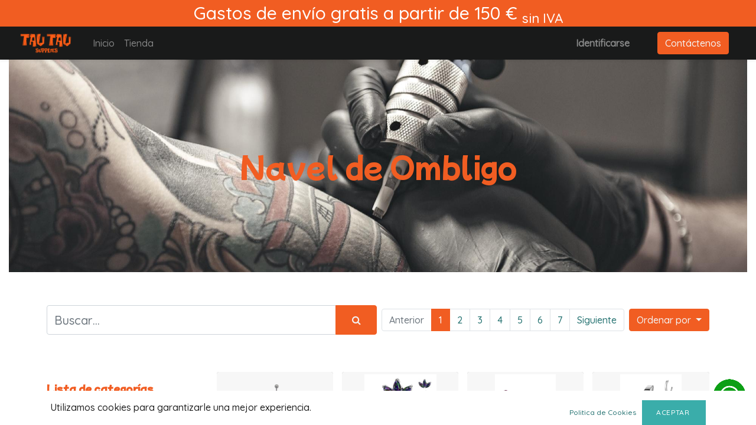

--- FILE ---
content_type: text/html; charset=utf-8
request_url: https://www.tau-tau.es/shop/category/piercing-acero-quirurgico-navel-de-ombligo-83
body_size: 136656
content:

        <!DOCTYPE html>
        
        
            
        
    <html lang="es-ES" data-website-id="1" data-oe-company-name="Encarnación Perálvarez Leiva">
            
        
            
            
            
            
                
            
        
        
    <head>
                <meta charset="utf-8"/>
                <meta http-equiv="X-UA-Compatible" content="IE=edge,chrome=1"/>
            <meta name="viewport" content="width=device-width, initial-scale=1, user-scalable=no"/>
        <meta name="generator" content="Odoo"/>
        
        
        
            
            
            
        
        
        
            
            
            
            
                
                    
                        <meta property="og:type" content="website"/>
                    
                
                    
                        <meta property="og:title" content="Navel de Ombligo | Tau Tau"/>
                    
                
                    
                        <meta property="og:site_name" content="Encarnación Perálvarez Leiva"/>
                    
                
                    
                        <meta property="og:url" content="http://www.tau-tau.es/shop/category/piercing-acero-quirurgico-navel-de-ombligo-83"/>
                    
                
                    
                        <meta property="og:image" content="http://www.tau-tau.es/web/image/website/1/logo?unique=acc479c"/>
                    
                
            
            
            
            
                
                    <meta name="twitter:card" content="summary_large_image"/>
                
                    <meta name="twitter:title" content="Navel de Ombligo | Tau Tau"/>
                
                    <meta name="twitter:image" content="http://www.tau-tau.es/web/image/website/1/logo/300x300?unique=acc479c"/>
                
            
        

        
            
            
        
        <link rel="canonical" href="http://tau-tau.es/shop/category/piercing-acero-quirurgico-navel-de-ombligo-83"/>

        <link rel="preconnect" href="https://fonts.gstatic.com/" crossorigin=""/>
    
        

                <title> Tienda | Tau Tau </title>
                <link type="image/x-icon" rel="shortcut icon" href="/web/image/website/1/favicon?unique=acc479c"/>
            <link rel="preload" href="/web/static/lib/fontawesome/fonts/fontawesome-webfont.woff2?v=4.7.0" as="font" crossorigin=""/>
            <link type="text/css" rel="stylesheet" href="/web/content/56914-983c213/1/web.assets_common.css" data-asset-xmlid="web.assets_common" data-asset-version="983c213"/>
            <link rel="preconnect" href="https://fonts.googleapis.com"/>
            <link rel="preconnect" href="https://fonts.gstatic.com"/>
            <link href="https://fonts.googleapis.com/css2?family=Mochiy+Pop+One&amp;family=Quicksand:wght@500&amp;display=swap" rel="stylesheet"/>
            <link type="text/css" rel="stylesheet" href="/web/content/59331-58e3cfa/1/web.assets_frontend.css" data-asset-xmlid="web.assets_frontend" data-asset-version="58e3cfa"/>
        
    
        

                <script id="web.layout.odooscript" type="text/javascript">
                    var odoo = {
                        csrf_token: "1ed941a98b900c55aada3a9b4e4ddeb9ce368daao1795809548",
                        debug: "",
                    };
                </script>
            <script type="text/javascript">
                odoo.session_info = {"is_admin": false, "is_system": false, "is_website_user": true, "user_id": false, "is_frontend": true, "translationURL": "/website/translations", "cache_hashes": {"translations": "312d151c8aa681247c951fd5510c608f9346c6f3"}, "lang_url_code": "es"};
                if (!/(^|;\s)tz=/.test(document.cookie)) {
                    const userTZ = Intl.DateTimeFormat().resolvedOptions().timeZone;
                    document.cookie = `tz=${userTZ}; path=/`;
                }
            </script>
            <script defer="defer" type="text/javascript" src="/web/content/226-a9e7572/1/web.assets_common_minimal_js.js" data-asset-xmlid="web.assets_common_minimal_js" data-asset-version="a9e7572"></script>
            <script defer="defer" type="text/javascript" src="/web/content/227-9ad155a/1/web.assets_frontend_minimal_js.js" data-asset-xmlid="web.assets_frontend_minimal_js" data-asset-version="9ad155a"></script>
            
        
    
            <script defer="defer" type="text/javascript" data-src="/web/content/56915-e74eef7/1/web.assets_common_lazy.js" data-asset-xmlid="web.assets_common_lazy" data-asset-version="e74eef7"></script>
            <script defer="defer" type="text/javascript" data-src="/web/content/59334-6dd00de/1/web.assets_frontend_lazy.js" data-asset-xmlid="web.assets_frontend_lazy" data-asset-version="6dd00de"></script>
        
    
        
                
               
                
            
        <script src="https://eu1-config.doofinder.com/2.x/89d9ee69-01e3-4963-8247-f7fb2dcd054d.js" async></script>
    </head>
            <body class="">
                
        
    
            
            
        <div id="wrapwrap" class="   ">
                
            <div class="header-info-container nbs-bg-muted">
                <div class="container">
                    <div class="row">
                        <div class="col-12 text-center">
                            <span class="">
                             Gastos de envío gratis a partir de 150 € <sub>sin IVA</sub>
                            </span>
                        </div>
                    </div>
                </div>
            </div>
        <header id="top" data-anchor="true" data-name="Header" class="  o_header_standard">
                    <nav data-name="Navbar" class="navbar navbar-expand-lg navbar-dark bg-dark o_colored_level o_cc shadow-sm">
            <div id="top_menu_container" class="container-fluid">
                
                
    <a href="/" class="navbar-brand logo mr-4">
            <span role="img" aria-label="Logo of Tau Tau" title="Tau Tau"><img src="/web/image/website/1/logo/Tau%20Tau?unique=acc479c" class="img img-fluid" alt="Tau Tau" loading="lazy"/></span>
        </a>
    

                
                
    <button type="button" data-toggle="collapse" data-target="#top_menu_collapse" class="navbar-toggler ml-auto">
        <span class="navbar-toggler-icon o_not_editable"></span>
    </button>

                
                <div id="top_menu_collapse" class="collapse navbar-collapse order-last order-lg-0">
                    
    <ul id="top_menu" class="nav navbar-nav o_menu_loading flex-grow-1">
        
                        
                        
                        
                            
    
    <li class="nav-item">
        <a role="menuitem" href="/" class="nav-link ">
            <span>Inicio</span>
        </a>
    </li>
    

                        
                            
    
    <li class="nav-item">
        <a role="menuitem" href="/shop" class="nav-link ">
            <span>Tienda</span>
        </a>
    </li>
    

                        
            
        
        
        <li class="nav-item mx-lg-3 divider d-none"></li> 
        <li class="o_wsale_my_cart  nav-item mx-lg-3">
            
        </li>
    
        
                        
                        
            <li class="nav-item ml-lg-auto o_no_autohide_item">
                <a href="/web/login" class="nav-link font-weight-bold">Identificarse</a>
            </li>
        
                        
                        
        
        
            
        
    
    
                    
    
            
            
        
        
    
        
        
    
        
    
        </ul>

                </div>
                
                
                
                <div class="oe_structure oe_structure_solo" id="oe_structure_header_default_1">
            <section class="s_text_block" data-snippet="s_text_block" data-name="Text">
                <div class="container">
                    <a href="/contactus" class="btn btn-primary ml-4">Contáctenos</a>
                </div>
            </section>
        </div>
    </div>
        </nav>
    </header>
                <main>
                    
            
        
            
            <div id="wrap" class="js_sale">
                <div class="oe_structure oe_empty" id="oe_structure_website_sale_products_1"></div>
                
            <div class="container-fluid container-website-sale oculta_encabezado">
                <h1 class="encabezado">Navel de Ombligo</h1>
                
            </div>
        <div class="container-nbs oe_website_sale">
                    <div class="products_pager form-inline flex-md-nowrap justify-content-between justify-content-md-center">
                        
        
    <form method="get" class="o_wsale_products_searchbar_form o_wait_lazy_js w-100 w-md-auto mt-2" action="/shop/category/piercing-acero-quirurgico-navel-de-ombligo-83?category=83">
                <div role="search" class="input-group">
        
        <input type="search" name="search" class="search-query form-control oe_search_box" data-limit="5" data-display-description="true" data-display-price="true" data-display-image="true" placeholder="Buscar…" value=""/>
        <div class="input-group-append">
            <button type="submit" class="btn btn-primary oe_search_button" aria-label="Búsqueda" title="Búsqueda"><i class="fa fa-search"></i></button>
        </div>
    </div>

                <input name="order" type="hidden" class="o_wsale_search_order_by" value=""/>
                
            
            
        
            </form>
        
    
                        
        
        <div class="dropdown d-none mt-2 ml-md-2">
            
            <a role="button" href="#" class="dropdown-toggle btn btn-secondary" data-toggle="dropdown">
                Tarifa pública
            </a>
            <div class="dropdown-menu" role="menu">
                
                    <a role="menuitem" class="dropdown-item" href="/shop/change_pricelist/1">
                        <span class="switcher_pricelist" data-pl_id="1">Tarifa pública</span>
                    </a>
                
            </div>
        </div>
    
                        
        <ul class=" pagination m-0 mt-2 ml-md-2">
            <li class="page-item disabled">
                <a href="" class="page-link ">Anterior</a>
            </li>
            
                <li class="page-item active"> <a href="/shop/category/piercing-acero-quirurgico-navel-de-ombligo-83" class="page-link ">1</a></li>
            
                <li class="page-item "> <a href="/shop/category/piercing-acero-quirurgico-navel-de-ombligo-83/page/2" class="page-link ">2</a></li>
            
                <li class="page-item "> <a href="/shop/category/piercing-acero-quirurgico-navel-de-ombligo-83/page/3" class="page-link ">3</a></li>
            
                <li class="page-item "> <a href="/shop/category/piercing-acero-quirurgico-navel-de-ombligo-83/page/4" class="page-link ">4</a></li>
            
                <li class="page-item "> <a href="/shop/category/piercing-acero-quirurgico-navel-de-ombligo-83/page/5" class="page-link ">5</a></li>
            
                <li class="page-item "> <a href="/shop/category/piercing-acero-quirurgico-navel-de-ombligo-83/page/6" class="page-link ">6</a></li>
            
                <li class="page-item "> <a href="/shop/category/piercing-acero-quirurgico-navel-de-ombligo-83/page/7" class="page-link ">7</a></li>
            
            <li class="page-item ">
                <a href="/shop/category/piercing-acero-quirurgico-navel-de-ombligo-83/page/2" class="page-link ">Siguiente</a>
            </li>
        </ul>
    
            
            
            
            
            
            
            <div class="dropdown mt-2 ml-md-2 dropdown_sorty_by">
                <a role="button" href="#" class="dropdown-toggle btn btn-secondary" data-toggle="dropdown">
                    <span class="d-none d-lg-inline">
                        
                            Ordenar por
                        
                    </span>
                    <i class="fa fa-sort-amount-asc d-lg-none"></i>
                </a>
                <div class="dropdown-menu dropdown-menu-right" role="menu">
                    
                        <a role="menuitem" rel="noindex,nofollow" class="dropdown-item" href="/shop?order=list_price+desc&amp;category=83">
                            <span>Precio de catálogo: Mayor a Menor</span>
                        </a>
                    
                        <a role="menuitem" rel="noindex,nofollow" class="dropdown-item" href="/shop?order=list_price+asc&amp;category=83">
                            <span>Precio de catálogo: Menor a Mayor</span>
                        </a>
                    
                        <a role="menuitem" rel="noindex,nofollow" class="dropdown-item" href="/shop?order=name+asc&amp;category=83">
                            <span>Nombre: de la A a la Z</span>
                        </a>
                    
                        <a role="menuitem" rel="noindex,nofollow" class="dropdown-item" href="/shop?order=name+desc&amp;category=83">
                            <span>Nombre: Z a A</span>
                        </a>
                    
                </div>
            </div>
        
                    </div>
                    <div class="row o_wsale_products_main_row">
                        
            
        <div id="products_grid_before" class="col-lg-3">
            <button type="button" class="btn btn-link d-lg-none" data-target="#wsale_products_categories_collapse" data-toggle="collapse" style="color: white; background-color: #f15d22;">
                Mostrar categorías
            </button>
            <div class="collapse d-lg-block" id="wsale_products_categories_collapse">
                
            <strong>Lista de categorías</strong>
        <ul class="nav nav-pills flex-column mb-2" id="o_shop_collapse_category">
                    <li class="nav-item">
                        <a href="/shop" class="nav-link  o_not_editable">Todos los productos</a>
                    </li>
                    
                        
        <li class="nav-item">
            
            <i role="img" class="text-primary fa fa-chevron-right" title="Fold" aria-label="Fold"></i>
            <a href="/shop/category/material-tattoo-119" class="nav-link ">Material Tattoo</a>
            <ul class="nav nav-pills flex-column nav-hierarchy" style="display:none;">
                
                    
        <li class="nav-item">
            
            <i role="img" class="text-primary fa fa-chevron-right" title="Fold" aria-label="Fold"></i>
            <a href="/shop/category/material-tattoo-cartuchos-y-agujas-13" class="nav-link ">Cartuchos y Agujas</a>
            <ul class="nav nav-pills flex-column nav-hierarchy" style="display:none;">
                
                    
        <li class="nav-item">
            
            
            <a href="/shop/category/material-tattoo-cartuchos-y-agujas-aguja-tradicional-14" class="nav-link ">Aguja Tradicional</a>
            
        </li>
    
                
                    
        <li class="nav-item">
            
            <i role="img" class="text-primary fa fa-chevron-right" title="Fold" aria-label="Fold"></i>
            <a href="/shop/category/material-tattoo-cartuchos-y-agujas-cartuchos-tattoo-34" class="nav-link ">Cartuchos Tattoo</a>
            <ul class="nav nav-pills flex-column nav-hierarchy" style="display:none;">
                
                    
        <li class="nav-item">
            
            
            <a href="/shop/category/material-tattoo-cartuchos-y-agujas-cartuchos-tattoo-bluemax-29" class="nav-link ">BlueMax</a>
            
        </li>
    
                
                    
        <li class="nav-item">
            
            
            <a href="/shop/category/material-tattoo-cartuchos-y-agujas-cartuchos-tattoo-cartuchos-society-33" class="nav-link ">Cartuchos Society</a>
            
        </li>
    
                
                    
        <li class="nav-item">
            
            
            <a href="/shop/category/material-tattoo-cartuchos-y-agujas-cartuchos-tattoo-cheyenne-hawk-cartridges-37" class="nav-link ">Cheyenne Hawk Cartridges</a>
            
        </li>
    
                
                    
        <li class="nav-item">
            
            
            <a href="/shop/category/material-tattoo-cartuchos-y-agujas-cartuchos-tattoo-elite-47" class="nav-link ">Elite</a>
            
        </li>
    
                
                    
        <li class="nav-item">
            
            
            <a href="/shop/category/material-tattoo-cartuchos-y-agujas-cartuchos-tattoo-mcfly-50" class="nav-link ">McFly</a>
            
        </li>
    
                
                    
        <li class="nav-item">
            
            
            <a href="/shop/category/material-tattoo-cartuchos-y-agujas-cartuchos-tattoo-ez-revolution-51" class="nav-link ">EZ Revolution</a>
            
        </li>
    
                
                    
        <li class="nav-item">
            
            
            <a href="/shop/category/material-tattoo-cartuchos-y-agujas-cartuchos-tattoo-kwadron-66" class="nav-link ">Kwadron</a>
            
        </li>
    
                
                    
        <li class="nav-item">
            
            
            <a href="/shop/category/material-tattoo-cartuchos-y-agujas-cartuchos-tattoo-supreme-cartridge-112" class="nav-link ">Supreme Cartridge</a>
            
        </li>
    
                
                    
        <li class="nav-item">
            
            
            <a href="/shop/category/material-tattoo-cartuchos-y-agujas-cartuchos-tattoo-ultimate-tattoo-cartridge-artdriver-114" class="nav-link ">Ultimate Tattoo Cartridge Artdriver</a>
            
        </li>
    
                
                    
        <li class="nav-item">
            
            
            <a href="/shop/category/material-tattoo-cartuchos-y-agujas-cartuchos-tattoo-versus-115" class="nav-link ">Versus</a>
            
        </li>
    
                
                    
        <li class="nav-item">
            
            
            <a href="/shop/category/material-tattoo-cartuchos-y-agujas-cartuchos-tattoo-electric-ink-144" class="nav-link ">Electric Ink</a>
            
        </li>
    
                
                    
        <li class="nav-item">
            
            
            <a href="/shop/category/material-tattoo-cartuchos-y-agujas-cartuchos-tattoo-tsunami-needles-152" class="nav-link ">Tsunami Needles</a>
            
        </li>
    
                
                    
        <li class="nav-item">
            
            
            <a href="/shop/category/material-tattoo-cartuchos-y-agujas-cartuchos-tattoo-fineline-tattoo-cartridges-158" class="nav-link ">FineLine Tattoo Cartridges</a>
            
        </li>
    
                
                    
        <li class="nav-item">
            
            
            <a href="/shop/category/material-tattoo-cartuchos-y-agujas-cartuchos-tattoo-bishop-177" class="nav-link ">Bishop</a>
            
        </li>
    
                
            </ul>
        </li>
    
                
                    
        <li class="nav-item">
            
            
            <a href="/shop/category/material-tattoo-cartuchos-y-agujas-tubos-desechables-con-aguja-140" class="nav-link ">Tubos desechables con Aguja</a>
            
        </li>
    
                
            </ul>
        </li>
    
                
                    
        <li class="nav-item">
            
            <i role="img" class="text-primary fa fa-chevron-right" title="Fold" aria-label="Fold"></i>
            <a href="/shop/category/material-tattoo-maquinas-73" class="nav-link ">Máquinas</a>
            <ul class="nav nav-pills flex-column nav-hierarchy" style="display:none;">
                
                    
        <li class="nav-item">
            
            
            <a href="/shop/category/material-tattoo-maquinas-hand-poked-59" class="nav-link ">Hand Poked</a>
            
        </li>
    
                
                    
        <li class="nav-item">
            
            
            <a href="/shop/category/material-tattoo-maquinas-kit-de-tatuaje-64" class="nav-link ">Kit de Tatuaje</a>
            
        </li>
    
                
                    
        <li class="nav-item">
            
            
            <a href="/shop/category/material-tattoo-maquinas-maquinas-de-bobina-74" class="nav-link ">Máquinas de Bobina</a>
            
        </li>
    
                
                    
        <li class="nav-item">
            
            <i role="img" class="text-primary fa fa-chevron-right" title="Fold" aria-label="Fold"></i>
            <a href="/shop/category/material-tattoo-maquinas-maquinas-rotativas-76" class="nav-link ">Máquinas Rotativas</a>
            <ul class="nav nav-pills flex-column nav-hierarchy" style="display:none;">
                
                    
        <li class="nav-item">
            
            
            <a href="/shop/category/material-tattoo-maquinas-maquinas-rotativas-artdriver-17" class="nav-link ">Artdriver</a>
            
        </li>
    
                
                    
        <li class="nav-item">
            
            
            <a href="/shop/category/material-tattoo-maquinas-maquinas-rotativas-cheyenne-hawk-36" class="nav-link ">Cheyenne Hawk</a>
            
        </li>
    
                
                    
        <li class="nav-item">
            
            
            <a href="/shop/category/material-tattoo-maquinas-maquinas-rotativas-imax-61" class="nav-link ">Imax</a>
            
        </li>
    
                
                    
        <li class="nav-item">
            
            
            <a href="/shop/category/material-tattoo-maquinas-maquinas-rotativas-kwadron-67" class="nav-link ">Kwadron</a>
            
        </li>
    
                
                    
        <li class="nav-item">
            
            
            <a href="/shop/category/material-tattoo-maquinas-maquinas-rotativas-lithuanian-irons-71" class="nav-link ">Lithuanian Irons</a>
            
        </li>
    
                
                    
        <li class="nav-item">
            
            
            <a href="/shop/category/material-tattoo-maquinas-maquinas-rotativas-maquinas-economicas-75" class="nav-link ">Máquinas Económicas</a>
            
        </li>
    
                
                    
        <li class="nav-item">
            
            
            <a href="/shop/category/material-tattoo-maquinas-maquinas-rotativas-musotoku-146" class="nav-link ">MUSOTOKU</a>
            
        </li>
    
                
            </ul>
        </li>
    
                
                    
        <li class="nav-item">
            
            
            <a href="/shop/category/material-tattoo-maquinas-repuestos-de-maquinas-y-accesorios-136" class="nav-link ">Repuestos de Máquinas y Accesorios</a>
            
        </li>
    
                
            </ul>
        </li>
    
                
                    
        <li class="nav-item">
            
            
            <a href="/shop/category/material-tattoo-mobiliario-81" class="nav-link ">Mobiliario</a>
            
        </li>
    
                
                    
        <li class="nav-item">
            
            <i role="img" class="text-primary fa fa-chevron-right" title="Fold" aria-label="Fold"></i>
            <a href="/shop/category/material-tattoo-tintas-y-material-de-dibujo-107" class="nav-link ">Tintas y Material de Dibujo</a>
            <ul class="nav nav-pills flex-column nav-hierarchy" style="display:none;">
                
                    
        <li class="nav-item">
            
            
            <a href="/shop/category/material-tattoo-tintas-y-material-de-dibujo-accesorios-para-practicas-dibujo-7" class="nav-link ">Accesorios para Prácticas/ Dibujo</a>
            
        </li>
    
                
                    
        <li class="nav-item">
            
            
            <a href="/shop/category/material-tattoo-tintas-y-material-de-dibujo-accesorios-para-tinta-8" class="nav-link ">Accesorios para Tinta</a>
            
        </li>
    
                
                    
        <li class="nav-item">
            
            <i role="img" class="text-primary fa fa-chevron-right" title="Fold" aria-label="Fold"></i>
            <a href="/shop/category/material-tattoo-tintas-y-material-de-dibujo-tinta-de-tatuaje-105" class="nav-link ">Tinta de Tatuaje</a>
            <ul class="nav nav-pills flex-column nav-hierarchy" style="display:none;">
                
                    
        <li class="nav-item">
            
            
            <a href="/shop/category/material-tattoo-tintas-y-material-de-dibujo-tinta-de-tatuaje-electric-ink-156" class="nav-link ">Electric Ink</a>
            
        </li>
    
                
            </ul>
        </li>
    
                
                    
        <li class="nav-item">
            
            <i role="img" class="text-primary fa fa-chevron-right" title="Fold" aria-label="Fold"></i>
            <a href="/shop/category/material-tattoo-tintas-y-material-de-dibujo-tintas-de-uso-artistico-para-dibujo-106" class="nav-link ">Tintas de Uso Artístico para dibujo</a>
            <ul class="nav nav-pills flex-column nav-hierarchy" style="display:none;">
                
                    
        <li class="nav-item">
            
            
            <a href="/shop/category/material-tattoo-tintas-y-material-de-dibujo-tintas-de-uso-artistico-para-dibujo-black-scorpion-ink-28" class="nav-link ">Black Scorpion Ink</a>
            
        </li>
    
                
                    
        <li class="nav-item">
            
            
            <a href="/shop/category/material-tattoo-tintas-y-material-de-dibujo-tintas-de-uso-artistico-para-dibujo-dynamic-ink-46" class="nav-link ">Dynamic Ink</a>
            
        </li>
    
                
                    
        <li class="nav-item">
            
            
            <a href="/shop/category/material-tattoo-tintas-y-material-de-dibujo-tintas-de-uso-artistico-para-dibujo-kuro-sumi-ink-65" class="nav-link ">Kuro Sumi Ink</a>
            
        </li>
    
                
                    
        <li class="nav-item">
            
            
            <a href="/shop/category/material-tattoo-tintas-y-material-de-dibujo-tintas-de-uso-artistico-para-dibujo-vice-colors-116" class="nav-link ">Vice Colors</a>
            
        </li>
    
                
                    
        <li class="nav-item">
            
            
            <a href="/shop/category/material-tattoo-tintas-y-material-de-dibujo-tintas-de-uso-artistico-para-dibujo-set-de-pigmentos-154" class="nav-link ">Set de Pigmentos</a>
            
        </li>
    
                
                    
        <li class="nav-item">
            
            
            <a href="/shop/category/material-tattoo-tintas-y-material-de-dibujo-tintas-de-uso-artistico-para-dibujo-chromatix-artdriver-169" class="nav-link ">Chromatix Artdriver</a>
            
        </li>
    
                
                    
        <li class="nav-item">
            
            
            <a href="/shop/category/material-tattoo-tintas-y-material-de-dibujo-tintas-de-uso-artistico-para-dibujo-electric-ink-182" class="nav-link ">Electric Ink</a>
            
        </li>
    
                
            </ul>
        </li>
    
                
                    
        <li class="nav-item">
            
            
            <a href="/shop/category/material-tattoo-tintas-y-material-de-dibujo-diluyentes-118" class="nav-link ">Diluyentes</a>
            
        </li>
    
                
                    
        <li class="nav-item">
            
            
            <a href="/shop/category/material-tattoo-tintas-y-material-de-dibujo-libros-de-laminas-disenos-134" class="nav-link ">Libros de Láminas/Diseños</a>
            
        </li>
    
                
            </ul>
        </li>
    
                
                    
        <li class="nav-item">
            
            <i role="img" class="text-primary fa fa-chevron-right" title="Fold" aria-label="Fold"></i>
            <a href="/shop/category/material-tattoo-accesorios-para-tatuar-122" class="nav-link ">Accesorios para Tatuar</a>
            <ul class="nav nav-pills flex-column nav-hierarchy" style="display:none;">
                
                    
        <li class="nav-item">
            
            
            <a href="/shop/category/material-tattoo-accesorios-para-tatuar-butter-cremas-tattoo-31" class="nav-link ">Butter/ Cremas Tattoo</a>
            
        </li>
    
                
                    
        <li class="nav-item">
            
            
            <a href="/shop/category/material-tattoo-accesorios-para-tatuar-diluyentes-45" class="nav-link ">Diluyentes</a>
            
        </li>
    
                
                    
        <li class="nav-item">
            
            
            <a href="/shop/category/material-tattoo-accesorios-para-tatuar-green-soap-y-espumas-56" class="nav-link ">Green Soap y Espumas</a>
            
        </li>
    
                
                    
        <li class="nav-item">
            
            
            <a href="/shop/category/material-tattoo-accesorios-para-tatuar-papel-hectografico-y-accesorios-90" class="nav-link ">Papel Hectográfico y Accesorios</a>
            
        </li>
    
                
                    
        <li class="nav-item">
            
            <i role="img" class="text-primary fa fa-chevron-right" title="Fold" aria-label="Fold"></i>
            <a href="/shop/category/material-tattoo-accesorios-para-tatuar-sanitarios-100" class="nav-link ">Sanitarios</a>
            <ul class="nav nav-pills flex-column nav-hierarchy" style="display:none;">
                
                    
        <li class="nav-item">
            
            
            <a href="/shop/category/material-tattoo-accesorios-para-tatuar-sanitarios-articulos-sanitarios-18" class="nav-link ">Articulos Sanitarios</a>
            
        </li>
    
                
                    
        <li class="nav-item">
            
            
            <a href="/shop/category/material-tattoo-accesorios-para-tatuar-sanitarios-productos-desinfectantes-97" class="nav-link ">Productos Desinfectantes</a>
            
        </li>
    
                
            </ul>
        </li>
    
                
                    
        <li class="nav-item">
            
            
            <a href="/shop/category/material-tattoo-accesorios-para-tatuar-stencil-y-remover-102" class="nav-link ">Stencil y Remover</a>
            
        </li>
    
                
            </ul>
        </li>
    
                
                    
        <li class="nav-item">
            
            
            <a href="/shop/category/material-tattoo-cuidado-del-tatuaje-125" class="nav-link ">Cuidado del tatuaje</a>
            
        </li>
    
                
                    
        <li class="nav-item">
            
            <i role="img" class="text-primary fa fa-chevron-right" title="Fold" aria-label="Fold"></i>
            <a href="/shop/category/material-tattoo-fuentes-pedales-cables-132" class="nav-link ">Fuentes Pedales Cables</a>
            <ul class="nav nav-pills flex-column nav-hierarchy" style="display:none;">
                
                    
        <li class="nav-item">
            
            
            <a href="/shop/category/material-tattoo-fuentes-pedales-cables-accesorios-para-cable-5" class="nav-link ">Accesorios para Cable</a>
            
        </li>
    
                
                    
        <li class="nav-item">
            
            
            <a href="/shop/category/material-tattoo-fuentes-pedales-cables-cables-42" class="nav-link ">Cables</a>
            
        </li>
    
                
                    
        <li class="nav-item">
            
            
            <a href="/shop/category/material-tattoo-fuentes-pedales-cables-fuentes-de-alimentacion-54" class="nav-link ">Fuentes de Alimentación</a>
            
        </li>
    
                
                    
        <li class="nav-item">
            
            
            <a href="/shop/category/material-tattoo-fuentes-pedales-cables-fuentes-inalambricas-55" class="nav-link ">Fuentes Inalámbricas</a>
            
        </li>
    
                
                    
        <li class="nav-item">
            
            
            <a href="/shop/category/material-tattoo-fuentes-pedales-cables-pedales-91" class="nav-link ">Pedales</a>
            
        </li>
    
                
            </ul>
        </li>
    
                
                    
        <li class="nav-item">
            
            <i role="img" class="text-primary fa fa-chevron-right" title="Fold" aria-label="Fold"></i>
            <a href="/shop/category/material-tattoo-tubos-grips-y-tips-141" class="nav-link ">Tubos Grips y Tips</a>
            <ul class="nav nav-pills flex-column nav-hierarchy" style="display:none;">
                
                    
        <li class="nav-item">
            
            
            <a href="/shop/category/material-tattoo-tubos-grips-y-tips-accesorios-para-grip-6" class="nav-link ">Accesorios para Grip</a>
            
        </li>
    
                
                    
        <li class="nav-item">
            
            
            <a href="/shop/category/material-tattoo-tubos-grips-y-tips-grip-y-tip-de-acero-57" class="nav-link ">Grip y Tip de Acero</a>
            
        </li>
    
                
                    
        <li class="nav-item">
            
            
            <a href="/shop/category/material-tattoo-tubos-grips-y-tips-grip-y-tip-desechable-58" class="nav-link ">Grip y Tip Desechable</a>
            
        </li>
    
                
            </ul>
        </li>
    
                
                    
        <li class="nav-item">
            
            
            <a href="/shop/category/material-tattoo-decoracion-155" class="nav-link ">Decoración</a>
            
        </li>
    
                
                    
        <li class="nav-item">
            
            
            <a href="/shop/category/material-tattoo-otros-167" class="nav-link ">Otros</a>
            
        </li>
    
                
            </ul>
        </li>
    
                    
                        
        <li class="nav-item">
            
            <i role="img" class="text-primary fa fa-chevron-right" title="Fold" aria-label="Fold"></i>
            <a href="/shop/category/micropigmentacion-79" class="nav-link ">Micropigmentación</a>
            <ul class="nav nav-pills flex-column nav-hierarchy" style="display:none;">
                
                    
        <li class="nav-item">
            
            <i role="img" class="text-primary fa fa-chevron-right" title="Fold" aria-label="Fold"></i>
            <a href="/shop/category/micropigmentacion-accesorios-1" class="nav-link ">Accesorios</a>
            <ul class="nav nav-pills flex-column nav-hierarchy" style="display:none;">
                
                    
        <li class="nav-item">
            
            
            <a href="/shop/category/micropigmentacion-accesorios-accesorios-para-tinta-9" class="nav-link ">Accesorios para Tinta</a>
            
        </li>
    
                
                    
        <li class="nav-item">
            
            
            <a href="/shop/category/micropigmentacion-accesorios-accesorios-pmu-10" class="nav-link ">Accesorios PMU</a>
            
        </li>
    
                
                    
        <li class="nav-item">
            
            
            <a href="/shop/category/micropigmentacion-accesorios-proteccion-y-fundas-98" class="nav-link ">Protección y Fundas</a>
            
        </li>
    
                
            </ul>
        </li>
    
                
                    
        <li class="nav-item">
            
            
            <a href="/shop/category/micropigmentacion-cartuchos-pmu-32" class="nav-link ">Cartuchos PMU</a>
            
        </li>
    
                
                    
        <li class="nav-item">
            
            
            <a href="/shop/category/micropigmentacion-maquinaria-72" class="nav-link ">Maquinaria</a>
            
        </li>
    
                
                    
        <li class="nav-item">
            
            
            <a href="/shop/category/micropigmentacion-microblading-78" class="nav-link ">Microblading</a>
            
        </li>
    
                
                    
        <li class="nav-item">
            
            <i role="img" class="text-primary fa fa-chevron-right" title="Fold" aria-label="Fold"></i>
            <a href="/shop/category/micropigmentacion-pigmentos-artisticos-95" class="nav-link ">Pigmentos Artísticos</a>
            <ul class="nav nav-pills flex-column nav-hierarchy" style="display:none;">
                
                    
        <li class="nav-item">
            
            
            <a href="/shop/category/micropigmentacion-pigmentos-artisticos-cejas-35" class="nav-link ">Cejas</a>
            
        </li>
    
                
                    
        <li class="nav-item">
            
            
            <a href="/shop/category/micropigmentacion-pigmentos-artisticos-correctores-iluminadores-y-diluyentes-44" class="nav-link ">Correctores, Iluminadores y Diluyentes</a>
            
        </li>
    
                
                    
        <li class="nav-item">
            
            
            <a href="/shop/category/micropigmentacion-pigmentos-artisticos-labios-68" class="nav-link ">Labios</a>
            
        </li>
    
                
                    
        <li class="nav-item">
            
            
            <a href="/shop/category/micropigmentacion-pigmentos-artisticos-ojos-86" class="nav-link ">Ojos</a>
            
        </li>
    
                
                    
        <li class="nav-item">
            
            
            <a href="/shop/category/micropigmentacion-pigmentos-artisticos-tricopigmentacion-111" class="nav-link ">Tricopigmentación</a>
            
        </li>
    
                
            </ul>
        </li>
    
                
                    
        <li class="nav-item">
            
            
            <a href="/shop/category/micropigmentacion-cremas-cicatrizantes-147" class="nav-link ">Cremas Cicatrizantes</a>
            
        </li>
    
                
                    
        <li class="nav-item">
            
            
            <a href="/shop/category/micropigmentacion-higiene-148" class="nav-link ">Higiene</a>
            
        </li>
    
                
            </ul>
        </li>
    
                    
                        
        <li class="nav-item">
            
            <i role="img" class="text-primary fa fa-chevron-down" title="Unfold" aria-label="Unfold"></i>
            <a href="/shop/category/piercing-93" class="nav-link ">Piercing</a>
            <ul class="nav nav-pills flex-column nav-hierarchy" style="display:block;">
                
                    
        <li class="nav-item">
            
            <i role="img" class="text-primary fa fa-chevron-down" title="Unfold" aria-label="Unfold"></i>
            <a href="/shop/category/piercing-acero-quirurgico-12" class="nav-link ">Acero Quirúrgico</a>
            <ul class="nav nav-pills flex-column nav-hierarchy" style="display:block;">
                
                    
        <li class="nav-item">
            
            
            <a href="/shop/category/piercing-acero-quirurgico-accesorios-conos-y-bolas-3" class="nav-link ">Accesorios, Conos y Bolas</a>
            
        </li>
    
                
                    
        <li class="nav-item">
            
            
            <a href="/shop/category/piercing-acero-quirurgico-aro-manejable-16" class="nav-link ">Aro Manejable</a>
            
        </li>
    
                
                    
        <li class="nav-item">
            
            
            <a href="/shop/category/piercing-acero-quirurgico-banana-21" class="nav-link ">Banana</a>
            
        </li>
    
                
                    
        <li class="nav-item">
            
            
            <a href="/shop/category/piercing-acero-quirurgico-barbell-23" class="nav-link ">Barbell</a>
            
        </li>
    
                
                    
        <li class="nav-item">
            
            
            <a href="/shop/category/piercing-acero-quirurgico-bcr-26" class="nav-link ">Bcr</a>
            
        </li>
    
                
                    
        <li class="nav-item">
            
            
            <a href="/shop/category/piercing-acero-quirurgico-circular-barbell-39" class="nav-link ">Circular Barbell</a>
            
        </li>
    
                
                    
        <li class="nav-item">
            
            
            <a href="/shop/category/piercing-acero-quirurgico-clicker-40" class="nav-link ">Clicker</a>
            
        </li>
    
                
                    
        <li class="nav-item">
            
            
            <a href="/shop/category/piercing-acero-quirurgico-falso-dilatador-52" class="nav-link ">Falso Dilatador</a>
            
        </li>
    
                
                    
        <li class="nav-item">
            
            
            <a href="/shop/category/piercing-acero-quirurgico-falso-septum-53" class="nav-link ">Falso Septum</a>
            
        </li>
    
                
                    
        <li class="nav-item">
            
            
            <a href="/shop/category/piercing-acero-quirurgico-labret-70" class="nav-link ">Labret</a>
            
        </li>
    
                
                    
        <li class="nav-item">
            
            
            <a href="/shop/category/piercing-acero-quirurgico-navel-de-ombligo-83" class="nav-link active">Navel de Ombligo</a>
            
        </li>
    
                
                    
        <li class="nav-item">
            
            
            <a href="/shop/category/piercing-acero-quirurgico-nostril-85" class="nav-link ">Nostril</a>
            
        </li>
    
                
                    
        <li class="nav-item">
            
            
            <a href="/shop/category/piercing-acero-quirurgico-piercing-de-pezon-94" class="nav-link ">Piercing de Pezón</a>
            
        </li>
    
                
                    
        <li class="nav-item">
            
            
            <a href="/shop/category/piercing-acero-quirurgico-septum-clicker-101" class="nav-link ">Septum Clicker</a>
            
        </li>
    
                
            </ul>
        </li>
    
                
                    
        <li class="nav-item">
            
            
            <a href="/shop/category/piercing-expositores-49" class="nav-link ">Expositores</a>
            
        </li>
    
                
                    
        <li class="nav-item">
            
            
            <a href="/shop/category/piercing-oro-18k-87" class="nav-link ">Oro 18K</a>
            
        </li>
    
                
                    
        <li class="nav-item">
            
            
            <a href="/shop/category/piercing-plata-96" class="nav-link ">Plata</a>
            
        </li>
    
                
                    
        <li class="nav-item">
            
            <i role="img" class="text-primary fa fa-chevron-right" title="Fold" aria-label="Fold"></i>
            <a href="/shop/category/piercing-titanio-108" class="nav-link ">Titanio </a>
            <ul class="nav nav-pills flex-column nav-hierarchy" style="display:none;">
                
                    
        <li class="nav-item">
            
            
            <a href="/shop/category/piercing-titanio-accesorios-conos-y-bolas-2" class="nav-link ">Accesorios, Conos y Bolas</a>
            
        </li>
    
                
                    
        <li class="nav-item">
            
            
            <a href="/shop/category/piercing-titanio-aro-manejable-15" class="nav-link ">Aro Manejable</a>
            
        </li>
    
                
                    
        <li class="nav-item">
            
            
            <a href="/shop/category/piercing-titanio-banana-20" class="nav-link ">Banana</a>
            
        </li>
    
                
                    
        <li class="nav-item">
            
            
            <a href="/shop/category/piercing-titanio-barbell-24" class="nav-link ">Barbell</a>
            
        </li>
    
                
                    
        <li class="nav-item">
            
            
            <a href="/shop/category/piercing-titanio-bcr-25" class="nav-link ">Bcr</a>
            
        </li>
    
                
                    
        <li class="nav-item">
            
            
            <a href="/shop/category/piercing-titanio-circular-barbell-38" class="nav-link ">Circular Barbell</a>
            
        </li>
    
                
                    
        <li class="nav-item">
            
            
            <a href="/shop/category/piercing-titanio-clicker-41" class="nav-link ">Clicker</a>
            
        </li>
    
                
                    
        <li class="nav-item">
            
            
            <a href="/shop/category/piercing-titanio-espiral-48" class="nav-link ">Espiral</a>
            
        </li>
    
                
                    
        <li class="nav-item">
            
            
            <a href="/shop/category/piercing-titanio-labret-69" class="nav-link ">Labret</a>
            
        </li>
    
                
                    
        <li class="nav-item">
            
            
            <a href="/shop/category/piercing-titanio-navel-de-ombligo-82" class="nav-link ">Navel de Ombligo</a>
            
        </li>
    
                
                    
        <li class="nav-item">
            
            
            <a href="/shop/category/piercing-titanio-nostril-84" class="nav-link ">Nostril</a>
            
        </li>
    
                
                    
        <li class="nav-item">
            
            
            <a href="/shop/category/piercing-titanio-surface-104" class="nav-link ">Surface</a>
            
        </li>
    
                
            </ul>
        </li>
    
                
                    
        <li class="nav-item">
            
            
            <a href="/shop/category/piercing-uv-acrilico-123" class="nav-link ">UV Acrílico</a>
            
        </li>
    
                
                    
        <li class="nav-item">
            
            
            <a href="/shop/category/piercing-caflon-124" class="nav-link ">Caflón</a>
            
        </li>
    
                
                    
        <li class="nav-item">
            
            <i role="img" class="text-primary fa fa-chevron-right" title="Fold" aria-label="Fold"></i>
            <a href="/shop/category/piercing-dilatadores-tuneles-plugs-127" class="nav-link ">Dilatadores-Túneles-Plugs</a>
            <ul class="nav nav-pills flex-column nav-hierarchy" style="display:none;">
                
                    
        <li class="nav-item">
            
            
            <a href="/shop/category/piercing-dilatadores-tuneles-plugs-dilatacion-acero-316l-126" class="nav-link ">Dilatación Acero 316L</a>
            
        </li>
    
                
                    
        <li class="nav-item">
            
            
            <a href="/shop/category/piercing-dilatadores-tuneles-plugs-dilatador-organico-128" class="nav-link ">Dilatador Orgánico</a>
            
        </li>
    
                
                    
        <li class="nav-item">
            
            
            <a href="/shop/category/piercing-dilatadores-tuneles-plugs-dilatador-silicona-129" class="nav-link ">Dilatador Silicona</a>
            
        </li>
    
                
                    
        <li class="nav-item">
            
            
            <a href="/shop/category/piercing-dilatadores-tuneles-plugs-dilatador-uv-130" class="nav-link ">Dilatador UV</a>
            
        </li>
    
                
                    
        <li class="nav-item">
            
            
            <a href="/shop/category/piercing-dilatadores-tuneles-plugs-expositores-para-dilataciones-131" class="nav-link ">Expositores para Dilataciones</a>
            
        </li>
    
                
                    
        <li class="nav-item">
            
            
            <a href="/shop/category/piercing-dilatadores-tuneles-plugs-pesos-151" class="nav-link ">Pesos</a>
            
        </li>
    
                
            </ul>
        </li>
    
                
                    
        <li class="nav-item">
            
            
            <a href="/shop/category/piercing-material-piercing-133" class="nav-link ">Material Piercing</a>
            
        </li>
    
                
                    
        <li class="nav-item">
            
            <i role="img" class="text-primary fa fa-chevron-right" title="Fold" aria-label="Fold"></i>
            <a href="/shop/category/piercing-surface-microdermal-y-skin-138" class="nav-link ">Surface Microdermal y Skin</a>
            <ul class="nav nav-pills flex-column nav-hierarchy" style="display:none;">
                
                    
        <li class="nav-item">
            
            
            <a href="/shop/category/piercing-surface-microdermal-y-skin-accesorios-y-joyas-microdermal-11" class="nav-link ">Accesorios y Joyas Microdermal</a>
            
        </li>
    
                
                    
        <li class="nav-item">
            
            
            <a href="/shop/category/piercing-surface-microdermal-y-skin-instrumental-microdermal-63" class="nav-link ">Instrumental Microdermal</a>
            
        </li>
    
                
                    
        <li class="nav-item">
            
            
            <a href="/shop/category/piercing-surface-microdermal-y-skin-surface-103" class="nav-link ">Surface</a>
            
        </li>
    
                
            </ul>
        </li>
    
                
                    
        <li class="nav-item">
            
            
            <a href="/shop/category/piercing-laton-153" class="nav-link ">Latón</a>
            
        </li>
    
                
            </ul>
        </li>
    
                    
                        
        <li class="nav-item">
            
            
            <a href="/shop/category/material-sanitario-77" class="nav-link ">Material Sanitario</a>
            
        </li>
    
                    
                        
        <li class="nav-item">
            
            <i role="img" class="text-primary fa fa-chevron-right" title="Fold" aria-label="Fold"></i>
            <a href="/shop/category/bisuteria-27" class="nav-link ">Bisutería</a>
            <ul class="nav nav-pills flex-column nav-hierarchy" style="display:none;">
                
                    
        <li class="nav-item">
            
            
            <a href="/shop/category/bisuteria-colgantes-43" class="nav-link ">Colgantes</a>
            
        </li>
    
                
                    
        <li class="nav-item">
            
            
            <a href="/shop/category/bisuteria-pendiente-de-oreja-92" class="nav-link ">Pendiente de Oreja</a>
            
        </li>
    
                
                    
        <li class="nav-item">
            
            
            <a href="/shop/category/bisuteria-pulseras-99" class="nav-link ">Pulseras</a>
            
        </li>
    
                
                    
        <li class="nav-item">
            
            
            <a href="/shop/category/bisuteria-tobilleras-109" class="nav-link ">Tobilleras</a>
            
        </li>
    
                
                    
        <li class="nav-item">
            
            
            <a href="/shop/category/bisuteria-anillos-164" class="nav-link ">Anillos</a>
            
        </li>
    
                
            </ul>
        </li>
    
                    
                        
        <li class="nav-item">
            
            <i role="img" class="text-primary fa fa-chevron-right" title="Fold" aria-label="Fold"></i>
            <a href="/shop/category/aromaterapia-y-minerales-88" class="nav-link ">AROMATERAPIA Y MINERALES</a>
            <ul class="nav nav-pills flex-column nav-hierarchy" style="display:none;">
                
                    
        <li class="nav-item">
            
            
            <a href="/shop/category/aromaterapia-y-minerales-inciensos-y-resinas-159" class="nav-link ">Inciensos y Resinas</a>
            
        </li>
    
                
                    
        <li class="nav-item">
            
            
            <a href="/shop/category/aromaterapia-y-minerales-incensarios-y-accesorios-160" class="nav-link ">Incensarios y Accesorios</a>
            
        </li>
    
                
                    
        <li class="nav-item">
            
            
            <a href="/shop/category/aromaterapia-y-minerales-perfumes-y-aceites-esenciales-161" class="nav-link ">Perfumes y Aceites Esenciales</a>
            
        </li>
    
                
                    
        <li class="nav-item">
            
            <i role="img" class="text-primary fa fa-chevron-right" title="Fold" aria-label="Fold"></i>
            <a href="/shop/category/aromaterapia-y-minerales-minerales-y-decoracion-162" class="nav-link ">Minerales y Decoración</a>
            <ul class="nav nav-pills flex-column nav-hierarchy" style="display:none;">
                
                    
        <li class="nav-item">
            
            
            <a href="/shop/category/aromaterapia-y-minerales-minerales-y-decoracion-bisuteria-178" class="nav-link ">Bisutería</a>
            
        </li>
    
                
                    
        <li class="nav-item">
            
            
            <a href="/shop/category/aromaterapia-y-minerales-minerales-y-decoracion-lamparas-179" class="nav-link ">Lámparas</a>
            
        </li>
    
                
                    
        <li class="nav-item">
            
            
            <a href="/shop/category/aromaterapia-y-minerales-minerales-y-decoracion-pendulos-180" class="nav-link ">Péndulos</a>
            
        </li>
    
                
                    
        <li class="nav-item">
            
            
            <a href="/shop/category/aromaterapia-y-minerales-minerales-y-decoracion-minerales-en-bruto-y-pulidos-181" class="nav-link ">Minerales en Bruto y Pulidos</a>
            
        </li>
    
                
            </ul>
        </li>
    
                
                    
        <li class="nav-item">
            
            
            <a href="/shop/category/aromaterapia-y-minerales-jabones-naturales-163" class="nav-link ">Jabones Naturales</a>
            
        </li>
    
                
                    
        <li class="nav-item">
            
            
            <a href="/shop/category/aromaterapia-y-minerales-velas-aromaticas-168" class="nav-link ">Velas Aromáticas</a>
            
        </li>
    
                
                    
        <li class="nav-item">
            
            
            <a href="/shop/category/aromaterapia-y-minerales-otros-170" class="nav-link ">Otros</a>
            
        </li>
    
                
            </ul>
        </li>
    
                    
                        
        <li class="nav-item">
            
            
            <a href="/shop/category/todos-110" class="nav-link ">Todos</a>
            
        </li>
    
                    
                        
        <li class="nav-item">
            
            <i role="img" class="text-primary fa fa-chevron-right" title="Fold" aria-label="Fold"></i>
            <a href="/shop/category/autoclaves-y-ultrasonido-120" class="nav-link ">Autoclaves y Ultrasonido</a>
            <ul class="nav nav-pills flex-column nav-hierarchy" style="display:none;">
                
                    
        <li class="nav-item">
            
            
            <a href="/shop/category/autoclaves-y-ultrasonido-accesorios-e-higiene-4" class="nav-link ">Accesorios e Higiene</a>
            
        </li>
    
                
                    
        <li class="nav-item">
            
            
            <a href="/shop/category/autoclaves-y-ultrasonido-autoclaves-19" class="nav-link ">Autoclaves</a>
            
        </li>
    
                
                    
        <li class="nav-item">
            
            
            <a href="/shop/category/autoclaves-y-ultrasonido-bano-ultrasonido-22" class="nav-link ">Baño Ultrasonido</a>
            
        </li>
    
                
            </ul>
        </li>
    
                    
                        
        <li class="nav-item">
            
            <i role="img" class="text-primary fa fa-chevron-right" title="Fold" aria-label="Fold"></i>
            <a href="/shop/category/ofertas-173" class="nav-link ">Ofertas</a>
            <ul class="nav nav-pills flex-column nav-hierarchy" style="display:none;">
                
                    
        <li class="nav-item">
            
            
            <a href="/shop/category/ofertas-ofertas-tattoo-174" class="nav-link ">Ofertas Tattoo</a>
            
        </li>
    
                
                    
        <li class="nav-item">
            
            
            <a href="/shop/category/ofertas-ofertas-micropigmentacion-175" class="nav-link ">Ofertas Micropigmentación</a>
            
        </li>
    
                
                    
        <li class="nav-item">
            
            
            <a href="/shop/category/ofertas-ofertas-piercing-176" class="nav-link ">Ofertas Piercing</a>
            
        </li>
    
                
                    
        <li class="nav-item">
            
            
            <a href="/shop/category/ofertas-ofertas-aromaterapia-184" class="nav-link ">Ofertas Aromaterapia</a>
            
        </li>
    
                
            </ul>
        </li>
    
                    
                </ul>
            </div>
        
            <form class="js_attributes" method="get">
                <div class="nav-item mb-4">
                    <div>
                        <strong>Filtro por precio</strong>
                    </div>
                    <div class="form_class price_filter_main js_attribute_filter_price">
                        <div class="row">
                            <div class="col-12">
                                <input id="filter_price_slider" data-max_price="12.4" data-symbol="€"/>
                            </div>
                        </div>
                        <div class="d-flex d-flex-row mt-1">
                            <div class="input-group input-group-sm mr-2">
                                
                                <input type="text" name="min_price" placeholder="Min" id="price_range_min_value" onpaste="return false" class="form-control"/>
                                <div class="input-group-append">
                                    <span id="currency_simbol_from" class="input-group-text">€</span>
                                </div>
                            </div>
                            <div class="input-group input-group-sm ml-2">
                                
                                <input type="text" name="max_price" placeholder="Max" id="price_range_max_value" onpaste="return false" class="form-control"/>
                                <div class="input-group-append">
                                    <span id="currency_simbol_from" class="input-group-text">€</span>
                                </div>
                            </div>
                        </div>
                        <div class="row mt-1">
                            <div class="col-auto ml-auto">
                                <div class="btn-group" role="group">
                                    <input type="submit" class="btn btn-sm btn-default" value="Aplicar"/>
                                    <button id="clear_price_filter" type="button" class="btn btn-sm btn-default" title="Limpiar filtro">
                                        <i class="fa fa-eraser"></i>
                                    </button>
                                </div>
                            </div>
                        </div>
                    </div>
                </div>
            </form>
        </div>
                        <div id="products_grid" class="col ">
                            
                                
                                
                            
                            <div class="o_wsale_products_grid_table_wrapper">
                                <table class="table table-borderless m-0" data-ppg="20" data-ppr="4">
                                    <colgroup>
                                        
                                        <col/><col/><col/><col/>
                                    </colgroup>
                                    <tbody>
                                        <tr>
                                            
                                                
                                                    
                                                    
                                                    <td class="oe_product">
                                                        <div class="o_wsale_product_grid_wrapper o_wsale_product_grid_wrapper_1_1">
                                                            
        

        

        <form action="/shop/cart/update" method="post" class="card oe_product_cart" itemscope="itemscope" itemtype="http://schema.org/Product" data-publish="on">
            <div class="card-body p-1 oe_product_image">
                <input type="hidden" name="csrf_token" value="1ed941a98b900c55aada3a9b4e4ddeb9ce368daao1795809548"/>
                <a class="d-block h-100" itemprop="url" href="/shop/navel-de-acero-con-joyas-colgando-6782?category=83">
                    
                    <span class="d-flex h-100 justify-content-center align-items-center"><img src="/web/image/product.template/6782/image_256/Navel%20de%20Acero%20con%20Joyas%20Colgando?unique=1655b5a" itemprop="image" class="img img-fluid" alt="Navel de Acero con Joyas Colgando" loading="lazy"/></span>
                </a>
            </div>
            <div class="card-body p-0 text-center o_wsale_product_information">
                <div class="p-2 o_wsale_product_information_text">
                    <h6 class="o_wsale_products_item_title">
                        <a itemprop="name" href="/shop/navel-de-acero-con-joyas-colgando-6782?category=83" content="Navel de Acero con Joyas Colgando">Navel de Acero con Joyas Colgando</a>
                        
                    </h6>
                    <div class="product_price" itemprop="offers" itemscope="itemscope" itemtype="http://schema.org/Offer">
                        <del data-oe-type="monetary" data-oe-expression="combination_info['list_price']" style="white-space: nowrap;" class="text-danger mr-2 d-none"><span class="oe_currency_value">6,50</span> €</del>
                        <span data-oe-type="monetary" data-oe-expression="combination_info['price']"><span class="oe_currency_value">6,50</span> €</span>
                        <span itemprop="price" style="display:none;">6.5</span>
                        <span itemprop="priceCurrency" style="display:none;">EUR</span>
                    </div>
                </div>
                <div class="o_wsale_product_btn">
            
            <input name="product_id" type="hidden" value="14131"/>
            
                <a href="#" role="button" class="btn btn-secondary a-submit" aria-label="Carro de compras" title="Carro de compras">
                    <span class="fa fa-shopping-cart"></span>
                </a>
            
        </div>
            </div>
            
            
            
            <span class="o_ribbon " style=""></span>
        </form>
    
                                                        </div>
                                                    </td>
                                                
                                            
                                                
                                                    
                                                    
                                                    <td class="oe_product">
                                                        <div class="o_wsale_product_grid_wrapper o_wsale_product_grid_wrapper_1_1">
                                                            
        

        

        <form action="/shop/cart/update" method="post" class="card oe_product_cart" itemscope="itemscope" itemtype="http://schema.org/Product" data-publish="on">
            <div class="card-body p-1 oe_product_image">
                <input type="hidden" name="csrf_token" value="1ed941a98b900c55aada3a9b4e4ddeb9ce368daao1795809548"/>
                <a class="d-block h-100" itemprop="url" href="/shop/navel-con-triple-joya-6511?category=83">
                    
                    <span class="d-flex h-100 justify-content-center align-items-center"><img src="/web/image/product.template/6511/image_256/Navel%20con%20Triple%20Joya?unique=14c31d2" itemprop="image" class="img img-fluid" alt="Navel con Triple Joya" loading="lazy"/></span>
                </a>
            </div>
            <div class="card-body p-0 text-center o_wsale_product_information">
                <div class="p-2 o_wsale_product_information_text">
                    <h6 class="o_wsale_products_item_title">
                        <a itemprop="name" href="/shop/navel-con-triple-joya-6511?category=83" content="Navel con Triple Joya">Navel con Triple Joya</a>
                        
                    </h6>
                    <div class="product_price" itemprop="offers" itemscope="itemscope" itemtype="http://schema.org/Offer">
                        <del data-oe-type="monetary" data-oe-expression="combination_info['list_price']" style="white-space: nowrap;" class="text-danger mr-2 d-none"><span class="oe_currency_value">4,50</span> €</del>
                        <span data-oe-type="monetary" data-oe-expression="combination_info['price']"><span class="oe_currency_value">4,50</span> €</span>
                        <span itemprop="price" style="display:none;">4.5</span>
                        <span itemprop="priceCurrency" style="display:none;">EUR</span>
                    </div>
                </div>
                <div class="o_wsale_product_btn">
            
            <input name="product_id" type="hidden" value="13796"/>
            
                <a href="#" role="button" class="btn btn-secondary a-submit" aria-label="Carro de compras" title="Carro de compras">
                    <span class="fa fa-shopping-cart"></span>
                </a>
            
        </div>
            </div>
            
            
            
            <span class="o_ribbon " style=""></span>
        </form>
    
                                                        </div>
                                                    </td>
                                                
                                            
                                                
                                                    
                                                    
                                                    <td class="oe_product">
                                                        <div class="o_wsale_product_grid_wrapper o_wsale_product_grid_wrapper_1_1">
                                                            
        

        

        <form action="/shop/cart/update" method="post" class="card oe_product_cart" itemscope="itemscope" itemtype="http://schema.org/Product" data-publish="on">
            <div class="card-body p-1 oe_product_image">
                <input type="hidden" name="csrf_token" value="1ed941a98b900c55aada3a9b4e4ddeb9ce368daao1795809548"/>
                <a class="d-block h-100" itemprop="url" href="/shop/navel-de-acero-con-2-joyas-esterilizado-6366?category=83">
                    
                    <span class="d-flex h-100 justify-content-center align-items-center"><img src="/web/image/product.template/6366/image_256/Navel%20de%20Acero%20con%202%20Joyas%20Esterilizado?unique=a944b96" itemprop="image" class="img img-fluid" alt="Navel de Acero con 2 Joyas Esterilizado" loading="lazy"/></span>
                </a>
            </div>
            <div class="card-body p-0 text-center o_wsale_product_information">
                <div class="p-2 o_wsale_product_information_text">
                    <h6 class="o_wsale_products_item_title">
                        <a itemprop="name" href="/shop/navel-de-acero-con-2-joyas-esterilizado-6366?category=83" content="Navel de Acero con 2 Joyas Esterilizado">Navel de Acero con 2 Joyas Esterilizado</a>
                        
                    </h6>
                    <div class="product_price" itemprop="offers" itemscope="itemscope" itemtype="http://schema.org/Offer">
                        <del data-oe-type="monetary" data-oe-expression="combination_info['list_price']" style="white-space: nowrap;" class="text-danger mr-2 d-none"><span class="oe_currency_value">2,00</span> €</del>
                        <span data-oe-type="monetary" data-oe-expression="combination_info['price']"><span class="oe_currency_value">2,00</span> €</span>
                        <span itemprop="price" style="display:none;">2.0</span>
                        <span itemprop="priceCurrency" style="display:none;">EUR</span>
                    </div>
                </div>
                <div class="o_wsale_product_btn">
            
            <input name="product_id" type="hidden" value="13616"/>
            
                <a href="#" role="button" class="btn btn-secondary a-submit" aria-label="Carro de compras" title="Carro de compras">
                    <span class="fa fa-shopping-cart"></span>
                </a>
            
        </div>
            </div>
            
            
            
            <span class="o_ribbon " style=""></span>
        </form>
    
                                                        </div>
                                                    </td>
                                                
                                            
                                                
                                                    
                                                    
                                                    <td class="oe_product">
                                                        <div class="o_wsale_product_grid_wrapper o_wsale_product_grid_wrapper_1_1">
                                                            
        

        

        <form action="/shop/cart/update" method="post" class="card oe_product_cart" itemscope="itemscope" itemtype="http://schema.org/Product" data-publish="on">
            <div class="card-body p-1 oe_product_image">
                <input type="hidden" name="csrf_token" value="1ed941a98b900c55aada3a9b4e4ddeb9ce368daao1795809548"/>
                <a class="d-block h-100" itemprop="url" href="/shop/clicker-para-ombligo-liso-6301?category=83">
                    
                    <span class="d-flex h-100 justify-content-center align-items-center"><img src="/web/image/product.template/6301/image_256/Clicker%20para%20Ombligo%20Liso?unique=266d928" itemprop="image" class="img img-fluid" alt="Clicker para Ombligo Liso" loading="lazy"/></span>
                </a>
            </div>
            <div class="card-body p-0 text-center o_wsale_product_information">
                <div class="p-2 o_wsale_product_information_text">
                    <h6 class="o_wsale_products_item_title">
                        <a itemprop="name" href="/shop/clicker-para-ombligo-liso-6301?category=83" content="Clicker para Ombligo Liso">Clicker para Ombligo Liso</a>
                        
                    </h6>
                    <div class="product_price" itemprop="offers" itemscope="itemscope" itemtype="http://schema.org/Offer">
                        <del data-oe-type="monetary" data-oe-expression="combination_info['list_price']" style="white-space: nowrap;" class="text-danger mr-2 d-none"><span class="oe_currency_value">5,00</span> €</del>
                        <span data-oe-type="monetary" data-oe-expression="combination_info['price']"><span class="oe_currency_value">5,00</span> €</span>
                        <span itemprop="price" style="display:none;">5.0</span>
                        <span itemprop="priceCurrency" style="display:none;">EUR</span>
                    </div>
                </div>
                <div class="o_wsale_product_btn">
            
            <input name="product_id" type="hidden" value="14208"/>
            
                <a href="#" role="button" class="btn btn-secondary a-submit" aria-label="Carro de compras" title="Carro de compras">
                    <span class="fa fa-shopping-cart"></span>
                </a>
            
        </div>
            </div>
            
            
            
            <span class="o_ribbon " style=""></span>
        </form>
    
                                                        </div>
                                                    </td>
                                                
                                            
                                        </tr><tr>
                                            
                                                
                                                    
                                                    
                                                    <td class="oe_product">
                                                        <div class="o_wsale_product_grid_wrapper o_wsale_product_grid_wrapper_1_1">
                                                            
        

        

        <form action="/shop/cart/update" method="post" class="card oe_product_cart" itemscope="itemscope" itemtype="http://schema.org/Product" data-publish="on">
            <div class="card-body p-1 oe_product_image">
                <input type="hidden" name="csrf_token" value="1ed941a98b900c55aada3a9b4e4ddeb9ce368daao1795809548"/>
                <a class="d-block h-100" itemprop="url" href="/shop/navel-estilo-antiguo-con-joyas-5740?category=83">
                    
                    <span class="d-flex h-100 justify-content-center align-items-center"><img src="/web/image/product.template/5740/image_256/Navel%20Estilo%20Antiguo%20con%20Joyas?unique=b79dd27" itemprop="image" class="img img-fluid" alt="Navel Estilo Antiguo con Joyas" loading="lazy"/></span>
                </a>
            </div>
            <div class="card-body p-0 text-center o_wsale_product_information">
                <div class="p-2 o_wsale_product_information_text">
                    <h6 class="o_wsale_products_item_title">
                        <a itemprop="name" href="/shop/navel-estilo-antiguo-con-joyas-5740?category=83" content="Navel Estilo Antiguo con Joyas">Navel Estilo Antiguo con Joyas</a>
                        
                    </h6>
                    <div class="product_price" itemprop="offers" itemscope="itemscope" itemtype="http://schema.org/Offer">
                        <del data-oe-type="monetary" data-oe-expression="combination_info['list_price']" style="white-space: nowrap;" class="text-danger mr-2 d-none"><span class="oe_currency_value">5,00</span> €</del>
                        <span data-oe-type="monetary" data-oe-expression="combination_info['price']"><span class="oe_currency_value">5,00</span> €</span>
                        <span itemprop="price" style="display:none;">5.0</span>
                        <span itemprop="priceCurrency" style="display:none;">EUR</span>
                    </div>
                </div>
                <div class="o_wsale_product_btn">
            
            <input name="product_id" type="hidden" value="12861"/>
            
                <a href="#" role="button" class="btn btn-secondary a-submit" aria-label="Carro de compras" title="Carro de compras">
                    <span class="fa fa-shopping-cart"></span>
                </a>
            
        </div>
            </div>
            
            
            
            <span class="o_ribbon " style=""></span>
        </form>
    
                                                        </div>
                                                    </td>
                                                
                                            
                                                
                                                    
                                                    
                                                    <td class="oe_product">
                                                        <div class="o_wsale_product_grid_wrapper o_wsale_product_grid_wrapper_1_1">
                                                            
        

        

        <form action="/shop/cart/update" method="post" class="card oe_product_cart" itemscope="itemscope" itemtype="http://schema.org/Product" data-publish="on">
            <div class="card-body p-1 oe_product_image">
                <input type="hidden" name="csrf_token" value="1ed941a98b900c55aada3a9b4e4ddeb9ce368daao1795809548"/>
                <a class="d-block h-100" itemprop="url" href="/shop/navel-con-joya-en-forma-de-flor-de-colores-5739?category=83">
                    
                    <span class="d-flex h-100 justify-content-center align-items-center"><img src="/web/image/product.template/5739/image_256/Navel%20con%20Joya%20en%20Forma%20de%20Flor%20de%20Colores?unique=2e8c897" itemprop="image" class="img img-fluid" alt="Navel con Joya en Forma de Flor de Colores" loading="lazy"/></span>
                </a>
            </div>
            <div class="card-body p-0 text-center o_wsale_product_information">
                <div class="p-2 o_wsale_product_information_text">
                    <h6 class="o_wsale_products_item_title">
                        <a itemprop="name" href="/shop/navel-con-joya-en-forma-de-flor-de-colores-5739?category=83" content="Navel con Joya en Forma de Flor de Colores">Navel con Joya en Forma de Flor de Colores</a>
                        
                    </h6>
                    <div class="product_price" itemprop="offers" itemscope="itemscope" itemtype="http://schema.org/Offer">
                        <del data-oe-type="monetary" data-oe-expression="combination_info['list_price']" style="white-space: nowrap;" class="text-danger mr-2 d-none"><span class="oe_currency_value">4,50</span> €</del>
                        <span data-oe-type="monetary" data-oe-expression="combination_info['price']"><span class="oe_currency_value">4,50</span> €</span>
                        <span itemprop="price" style="display:none;">4.5</span>
                        <span itemprop="priceCurrency" style="display:none;">EUR</span>
                    </div>
                </div>
                <div class="o_wsale_product_btn">
            
            <input name="product_id" type="hidden" value="12860"/>
            
                <a href="#" role="button" class="btn btn-secondary a-submit" aria-label="Carro de compras" title="Carro de compras">
                    <span class="fa fa-shopping-cart"></span>
                </a>
            
        </div>
            </div>
            
            
            
            <span class="o_ribbon " style=""></span>
        </form>
    
                                                        </div>
                                                    </td>
                                                
                                            
                                                
                                                    
                                                    
                                                    <td class="oe_product">
                                                        <div class="o_wsale_product_grid_wrapper o_wsale_product_grid_wrapper_1_1">
                                                            
        

        

        <form action="/shop/cart/update" method="post" class="card oe_product_cart" itemscope="itemscope" itemtype="http://schema.org/Product" data-publish="on">
            <div class="card-body p-1 oe_product_image">
                <input type="hidden" name="csrf_token" value="1ed941a98b900c55aada3a9b4e4ddeb9ce368daao1795809548"/>
                <a class="d-block h-100" itemprop="url" href="/shop/navel-estilo-antiguo-ornamental-con-cuarzo-amatista-5572?category=83">
                    
                    <span class="d-flex h-100 justify-content-center align-items-center"><img src="/web/image/product.template/5572/image_256/Navel%20Estilo%20Antiguo%20Ornamental%20con%20Cuarzo%20Amatista?unique=bf61ee8" itemprop="image" class="img img-fluid" alt="Navel Estilo Antiguo Ornamental con Cuarzo Amatista" loading="lazy"/></span>
                </a>
            </div>
            <div class="card-body p-0 text-center o_wsale_product_information">
                <div class="p-2 o_wsale_product_information_text">
                    <h6 class="o_wsale_products_item_title">
                        <a itemprop="name" href="/shop/navel-estilo-antiguo-ornamental-con-cuarzo-amatista-5572?category=83" content="Navel Estilo Antiguo Ornamental con Cuarzo Amatista">Navel Estilo Antiguo Ornamental con Cuarzo Amatista</a>
                        
                    </h6>
                    <div class="product_price" itemprop="offers" itemscope="itemscope" itemtype="http://schema.org/Offer">
                        <del data-oe-type="monetary" data-oe-expression="combination_info['list_price']" style="white-space: nowrap;" class="text-danger mr-2 d-none"><span class="oe_currency_value">6,99</span> €</del>
                        <span data-oe-type="monetary" data-oe-expression="combination_info['price']"><span class="oe_currency_value">6,99</span> €</span>
                        <span itemprop="price" style="display:none;">6.99</span>
                        <span itemprop="priceCurrency" style="display:none;">EUR</span>
                    </div>
                </div>
                <div class="o_wsale_product_btn">
            
            <input name="product_id" type="hidden" value="12488"/>
            
                <a href="#" role="button" class="btn btn-secondary a-submit" aria-label="Carro de compras" title="Carro de compras">
                    <span class="fa fa-shopping-cart"></span>
                </a>
            
        </div>
            </div>
            
            
            
            <span class="o_ribbon " style=""></span>
        </form>
    
                                                        </div>
                                                    </td>
                                                
                                            
                                                
                                                    
                                                    
                                                    <td class="oe_product">
                                                        <div class="o_wsale_product_grid_wrapper o_wsale_product_grid_wrapper_1_1">
                                                            
        

        

        <form action="/shop/cart/update" method="post" class="card oe_product_cart" itemscope="itemscope" itemtype="http://schema.org/Product" data-publish="on">
            <div class="card-body p-1 oe_product_image">
                <input type="hidden" name="csrf_token" value="1ed941a98b900c55aada3a9b4e4ddeb9ce368daao1795809548"/>
                <a class="d-block h-100" itemprop="url" href="/shop/navel-estilo-antiguo-ornamental-con-concha-5571?category=83">
                    
                    <span class="d-flex h-100 justify-content-center align-items-center"><img src="/web/image/product.template/5571/image_256/Navel%20Estilo%20Antiguo%20Ornamental%20con%20Concha?unique=a8b80cf" itemprop="image" class="img img-fluid" alt="Navel Estilo Antiguo Ornamental con Concha" loading="lazy"/></span>
                </a>
            </div>
            <div class="card-body p-0 text-center o_wsale_product_information">
                <div class="p-2 o_wsale_product_information_text">
                    <h6 class="o_wsale_products_item_title">
                        <a itemprop="name" href="/shop/navel-estilo-antiguo-ornamental-con-concha-5571?category=83" content="Navel Estilo Antiguo Ornamental con Concha">Navel Estilo Antiguo Ornamental con Concha</a>
                        
                    </h6>
                    <div class="product_price" itemprop="offers" itemscope="itemscope" itemtype="http://schema.org/Offer">
                        <del data-oe-type="monetary" data-oe-expression="combination_info['list_price']" style="white-space: nowrap;" class="text-danger mr-2 d-none"><span class="oe_currency_value">6,99</span> €</del>
                        <span data-oe-type="monetary" data-oe-expression="combination_info['price']"><span class="oe_currency_value">6,99</span> €</span>
                        <span itemprop="price" style="display:none;">6.99</span>
                        <span itemprop="priceCurrency" style="display:none;">EUR</span>
                    </div>
                </div>
                <div class="o_wsale_product_btn">
            
            <input name="product_id" type="hidden" value="12487"/>
            
                <a href="#" role="button" class="btn btn-secondary a-submit" aria-label="Carro de compras" title="Carro de compras">
                    <span class="fa fa-shopping-cart"></span>
                </a>
            
        </div>
            </div>
            
            
            
            <span class="o_ribbon " style=""></span>
        </form>
    
                                                        </div>
                                                    </td>
                                                
                                            
                                        </tr><tr>
                                            
                                                
                                                    
                                                    
                                                    <td class="oe_product">
                                                        <div class="o_wsale_product_grid_wrapper o_wsale_product_grid_wrapper_1_1">
                                                            
        

        

        <form action="/shop/cart/update" method="post" class="card oe_product_cart" itemscope="itemscope" itemtype="http://schema.org/Product" data-publish="on">
            <div class="card-body p-1 oe_product_image">
                <input type="hidden" name="csrf_token" value="1ed941a98b900c55aada3a9b4e4ddeb9ce368daao1795809548"/>
                <a class="d-block h-100" itemprop="url" href="/shop/navel-estilo-antiguo-y-concha-negra-5570?category=83">
                    
                    <span class="d-flex h-100 justify-content-center align-items-center"><img src="/web/image/product.template/5570/image_256/Navel%20Estilo%20Antiguo%20y%20Concha%20Negra?unique=0f59026" itemprop="image" class="img img-fluid" alt="Navel Estilo Antiguo y Concha Negra" loading="lazy"/></span>
                </a>
            </div>
            <div class="card-body p-0 text-center o_wsale_product_information">
                <div class="p-2 o_wsale_product_information_text">
                    <h6 class="o_wsale_products_item_title">
                        <a itemprop="name" href="/shop/navel-estilo-antiguo-y-concha-negra-5570?category=83" content="Navel Estilo Antiguo y Concha Negra">Navel Estilo Antiguo y Concha Negra</a>
                        
                    </h6>
                    <div class="product_price" itemprop="offers" itemscope="itemscope" itemtype="http://schema.org/Offer">
                        <del data-oe-type="monetary" data-oe-expression="combination_info['list_price']" style="white-space: nowrap;" class="text-danger mr-2 d-none"><span class="oe_currency_value">6,99</span> €</del>
                        <span data-oe-type="monetary" data-oe-expression="combination_info['price']"><span class="oe_currency_value">6,99</span> €</span>
                        <span itemprop="price" style="display:none;">6.99</span>
                        <span itemprop="priceCurrency" style="display:none;">EUR</span>
                    </div>
                </div>
                <div class="o_wsale_product_btn">
            
            <input name="product_id" type="hidden" value="12486"/>
            
                <a href="#" role="button" class="btn btn-secondary a-submit" aria-label="Carro de compras" title="Carro de compras">
                    <span class="fa fa-shopping-cart"></span>
                </a>
            
        </div>
            </div>
            
            
            
            <span class="o_ribbon " style=""></span>
        </form>
    
                                                        </div>
                                                    </td>
                                                
                                            
                                                
                                                    
                                                    
                                                    <td class="oe_product">
                                                        <div class="o_wsale_product_grid_wrapper o_wsale_product_grid_wrapper_1_1">
                                                            
        

        

        <form action="/shop/cart/update" method="post" class="card oe_product_cart" itemscope="itemscope" itemtype="http://schema.org/Product" data-publish="on">
            <div class="card-body p-1 oe_product_image">
                <input type="hidden" name="csrf_token" value="1ed941a98b900c55aada3a9b4e4ddeb9ce368daao1795809548"/>
                <a class="d-block h-100" itemprop="url" href="/shop/navel-estilo-antiguo-ornamental-5569?category=83">
                    
                    <span class="d-flex h-100 justify-content-center align-items-center"><img src="/web/image/product.template/5569/image_256/Navel%20Estilo%20Antiguo%20Ornamental?unique=82d35c6" itemprop="image" class="img img-fluid" alt="Navel Estilo Antiguo Ornamental" loading="lazy"/></span>
                </a>
            </div>
            <div class="card-body p-0 text-center o_wsale_product_information">
                <div class="p-2 o_wsale_product_information_text">
                    <h6 class="o_wsale_products_item_title">
                        <a itemprop="name" href="/shop/navel-estilo-antiguo-ornamental-5569?category=83" content="Navel Estilo Antiguo Ornamental">Navel Estilo Antiguo Ornamental</a>
                        
                    </h6>
                    <div class="product_price" itemprop="offers" itemscope="itemscope" itemtype="http://schema.org/Offer">
                        <del data-oe-type="monetary" data-oe-expression="combination_info['list_price']" style="white-space: nowrap;" class="text-danger mr-2 d-none"><span class="oe_currency_value">6,50</span> €</del>
                        <span data-oe-type="monetary" data-oe-expression="combination_info['price']"><span class="oe_currency_value">6,50</span> €</span>
                        <span itemprop="price" style="display:none;">6.5</span>
                        <span itemprop="priceCurrency" style="display:none;">EUR</span>
                    </div>
                </div>
                <div class="o_wsale_product_btn">
            
            <input name="product_id" type="hidden" value="12485"/>
            
                <a href="#" role="button" class="btn btn-secondary a-submit" aria-label="Carro de compras" title="Carro de compras">
                    <span class="fa fa-shopping-cart"></span>
                </a>
            
        </div>
            </div>
            
            
            
            <span class="o_ribbon " style=""></span>
        </form>
    
                                                        </div>
                                                    </td>
                                                
                                            
                                                
                                                    
                                                    
                                                    <td class="oe_product">
                                                        <div class="o_wsale_product_grid_wrapper o_wsale_product_grid_wrapper_1_1">
                                                            
        

        

        <form action="/shop/cart/update" method="post" class="card oe_product_cart" itemscope="itemscope" itemtype="http://schema.org/Product" data-publish="on">
            <div class="card-body p-1 oe_product_image">
                <input type="hidden" name="csrf_token" value="1ed941a98b900c55aada3a9b4e4ddeb9ce368daao1795809548"/>
                <a class="d-block h-100" itemprop="url" href="/shop/navel-estilo-antiguo-y-onix-5543?category=83">
                    
                    <span class="d-flex h-100 justify-content-center align-items-center"><img src="/web/image/product.template/5543/image_256/Navel%20Estilo%20Antiguo%20y%20Onix?unique=810ac78" itemprop="image" class="img img-fluid" alt="Navel Estilo Antiguo y Onix" loading="lazy"/></span>
                </a>
            </div>
            <div class="card-body p-0 text-center o_wsale_product_information">
                <div class="p-2 o_wsale_product_information_text">
                    <h6 class="o_wsale_products_item_title">
                        <a itemprop="name" href="/shop/navel-estilo-antiguo-y-onix-5543?category=83" content="Navel Estilo Antiguo y Onix">Navel Estilo Antiguo y Onix</a>
                        
                    </h6>
                    <div class="product_price" itemprop="offers" itemscope="itemscope" itemtype="http://schema.org/Offer">
                        <del data-oe-type="monetary" data-oe-expression="combination_info['list_price']" style="white-space: nowrap;" class="text-danger mr-2 d-none"><span class="oe_currency_value">8,00</span> €</del>
                        <span data-oe-type="monetary" data-oe-expression="combination_info['price']"><span class="oe_currency_value">8,00</span> €</span>
                        <span itemprop="price" style="display:none;">8.0</span>
                        <span itemprop="priceCurrency" style="display:none;">EUR</span>
                    </div>
                </div>
                <div class="o_wsale_product_btn">
            
            <input name="product_id" type="hidden" value="12442"/>
            
                <a href="#" role="button" class="btn btn-secondary a-submit" aria-label="Carro de compras" title="Carro de compras">
                    <span class="fa fa-shopping-cart"></span>
                </a>
            
        </div>
            </div>
            
            
            
            <span class="o_ribbon " style=""></span>
        </form>
    
                                                        </div>
                                                    </td>
                                                
                                            
                                                
                                                    
                                                    
                                                    <td class="oe_product">
                                                        <div class="o_wsale_product_grid_wrapper o_wsale_product_grid_wrapper_1_1">
                                                            
        

        

        <form action="/shop/cart/update" method="post" class="card oe_product_cart" itemscope="itemscope" itemtype="http://schema.org/Product" data-publish="on">
            <div class="card-body p-1 oe_product_image">
                <input type="hidden" name="csrf_token" value="1ed941a98b900c55aada3a9b4e4ddeb9ce368daao1795809548"/>
                <a class="d-block h-100" itemprop="url" href="/shop/navel-con-espiral-y-perla-5542?category=83">
                    
                    <span class="d-flex h-100 justify-content-center align-items-center"><img src="/web/image/product.template/5542/image_256/Navel%20con%20Espiral%20y%20Perla?unique=168f708" itemprop="image" class="img img-fluid" alt="Navel con Espiral y Perla" loading="lazy"/></span>
                </a>
            </div>
            <div class="card-body p-0 text-center o_wsale_product_information">
                <div class="p-2 o_wsale_product_information_text">
                    <h6 class="o_wsale_products_item_title">
                        <a itemprop="name" href="/shop/navel-con-espiral-y-perla-5542?category=83" content="Navel con Espiral y Perla">Navel con Espiral y Perla</a>
                        
                    </h6>
                    <div class="product_price" itemprop="offers" itemscope="itemscope" itemtype="http://schema.org/Offer">
                        <del data-oe-type="monetary" data-oe-expression="combination_info['list_price']" style="white-space: nowrap;" class="text-danger mr-2 d-none"><span class="oe_currency_value">8,00</span> €</del>
                        <span data-oe-type="monetary" data-oe-expression="combination_info['price']"><span class="oe_currency_value">8,00</span> €</span>
                        <span itemprop="price" style="display:none;">8.0</span>
                        <span itemprop="priceCurrency" style="display:none;">EUR</span>
                    </div>
                </div>
                <div class="o_wsale_product_btn">
            
            <input name="product_id" type="hidden" value="12441"/>
            
                <a href="#" role="button" class="btn btn-secondary a-submit" aria-label="Carro de compras" title="Carro de compras">
                    <span class="fa fa-shopping-cart"></span>
                </a>
            
        </div>
            </div>
            
            
            
            <span class="o_ribbon " style=""></span>
        </form>
    
                                                        </div>
                                                    </td>
                                                
                                            
                                        </tr><tr>
                                            
                                                
                                                    
                                                    
                                                    <td class="oe_product">
                                                        <div class="o_wsale_product_grid_wrapper o_wsale_product_grid_wrapper_1_1">
                                                            
        

        

        <form action="/shop/cart/update" method="post" class="card oe_product_cart" itemscope="itemscope" itemtype="http://schema.org/Product" data-publish="on">
            <div class="card-body p-1 oe_product_image">
                <input type="hidden" name="csrf_token" value="1ed941a98b900c55aada3a9b4e4ddeb9ce368daao1795809548"/>
                <a class="d-block h-100" itemprop="url" href="/shop/navel-con-flor-de-loto-y-joya-5541?category=83">
                    
                    <span class="d-flex h-100 justify-content-center align-items-center"><img src="/web/image/product.template/5541/image_256/Navel%20con%20Flor%20de%20Loto%20y%20Joya?unique=d338859" itemprop="image" class="img img-fluid" alt="Navel con Flor de Loto y Joya" loading="lazy"/></span>
                </a>
            </div>
            <div class="card-body p-0 text-center o_wsale_product_information">
                <div class="p-2 o_wsale_product_information_text">
                    <h6 class="o_wsale_products_item_title">
                        <a itemprop="name" href="/shop/navel-con-flor-de-loto-y-joya-5541?category=83" content="Navel con Flor de Loto y Joya">Navel con Flor de Loto y Joya</a>
                        
                    </h6>
                    <div class="product_price" itemprop="offers" itemscope="itemscope" itemtype="http://schema.org/Offer">
                        <del data-oe-type="monetary" data-oe-expression="combination_info['list_price']" style="white-space: nowrap;" class="text-danger mr-2 d-none"><span class="oe_currency_value">8,00</span> €</del>
                        <span data-oe-type="monetary" data-oe-expression="combination_info['price']"><span class="oe_currency_value">8,00</span> €</span>
                        <span itemprop="price" style="display:none;">8.0</span>
                        <span itemprop="priceCurrency" style="display:none;">EUR</span>
                    </div>
                </div>
                <div class="o_wsale_product_btn">
            
            <input name="product_id" type="hidden" value="12440"/>
            
                <a href="#" role="button" class="btn btn-secondary a-submit" aria-label="Carro de compras" title="Carro de compras">
                    <span class="fa fa-shopping-cart"></span>
                </a>
            
        </div>
            </div>
            
            
            
            <span class="o_ribbon " style=""></span>
        </form>
    
                                                        </div>
                                                    </td>
                                                
                                            
                                                
                                                    
                                                    
                                                    <td class="oe_product">
                                                        <div class="o_wsale_product_grid_wrapper o_wsale_product_grid_wrapper_1_1">
                                                            
        

        

        <form action="/shop/cart/update" method="post" class="card oe_product_cart" itemscope="itemscope" itemtype="http://schema.org/Product" data-publish="on">
            <div class="card-body p-1 oe_product_image">
                <input type="hidden" name="csrf_token" value="1ed941a98b900c55aada3a9b4e4ddeb9ce368daao1795809548"/>
                <a class="d-block h-100" itemprop="url" href="/shop/navel-de-flor-de-loto-y-opalo-5540?category=83">
                    
                    <span class="d-flex h-100 justify-content-center align-items-center"><img src="/web/image/product.template/5540/image_256/Navel%20de%20Flor%20de%20Loto%20y%20Opalo?unique=e5a7de1" itemprop="image" class="img img-fluid" alt="Navel de Flor de Loto y Opalo" loading="lazy"/></span>
                </a>
            </div>
            <div class="card-body p-0 text-center o_wsale_product_information">
                <div class="p-2 o_wsale_product_information_text">
                    <h6 class="o_wsale_products_item_title">
                        <a itemprop="name" href="/shop/navel-de-flor-de-loto-y-opalo-5540?category=83" content="Navel de Flor de Loto y Opalo">Navel de Flor de Loto y Opalo</a>
                        
                    </h6>
                    <div class="product_price" itemprop="offers" itemscope="itemscope" itemtype="http://schema.org/Offer">
                        <del data-oe-type="monetary" data-oe-expression="combination_info['list_price']" style="white-space: nowrap;" class="text-danger mr-2 d-none"><span class="oe_currency_value">8,00</span> €</del>
                        <span data-oe-type="monetary" data-oe-expression="combination_info['price']"><span class="oe_currency_value">8,00</span> €</span>
                        <span itemprop="price" style="display:none;">8.0</span>
                        <span itemprop="priceCurrency" style="display:none;">EUR</span>
                    </div>
                </div>
                <div class="o_wsale_product_btn">
            
            <input name="product_id" type="hidden" value="12439"/>
            
                <a href="#" role="button" class="btn btn-secondary a-submit" aria-label="Carro de compras" title="Carro de compras">
                    <span class="fa fa-shopping-cart"></span>
                </a>
            
        </div>
            </div>
            
            
            
            <span class="o_ribbon " style=""></span>
        </form>
    
                                                        </div>
                                                    </td>
                                                
                                            
                                                
                                                    
                                                    
                                                    <td class="oe_product">
                                                        <div class="o_wsale_product_grid_wrapper o_wsale_product_grid_wrapper_1_1">
                                                            
        

        

        <form action="/shop/cart/update" method="post" class="card oe_product_cart" itemscope="itemscope" itemtype="http://schema.org/Product" data-publish="on">
            <div class="card-body p-1 oe_product_image">
                <input type="hidden" name="csrf_token" value="1ed941a98b900c55aada3a9b4e4ddeb9ce368daao1795809548"/>
                <a class="d-block h-100" itemprop="url" href="/shop/navel-con-mandala-5539?category=83">
                    
                    <span class="d-flex h-100 justify-content-center align-items-center"><img src="/web/image/product.template/5539/image_256/Navel%20con%20Mandala?unique=1b0c61b" itemprop="image" class="img img-fluid" alt="Navel con Mandala" loading="lazy"/></span>
                </a>
            </div>
            <div class="card-body p-0 text-center o_wsale_product_information">
                <div class="p-2 o_wsale_product_information_text">
                    <h6 class="o_wsale_products_item_title">
                        <a itemprop="name" href="/shop/navel-con-mandala-5539?category=83" content="Navel con Mandala">Navel con Mandala</a>
                        
                    </h6>
                    <div class="product_price" itemprop="offers" itemscope="itemscope" itemtype="http://schema.org/Offer">
                        <del data-oe-type="monetary" data-oe-expression="combination_info['list_price']" style="white-space: nowrap;" class="text-danger mr-2 d-none"><span class="oe_currency_value">6,00</span> €</del>
                        <span data-oe-type="monetary" data-oe-expression="combination_info['price']"><span class="oe_currency_value">6,00</span> €</span>
                        <span itemprop="price" style="display:none;">6.0</span>
                        <span itemprop="priceCurrency" style="display:none;">EUR</span>
                    </div>
                </div>
                <div class="o_wsale_product_btn">
            
            <input name="product_id" type="hidden" value="12438"/>
            
                <a href="#" role="button" class="btn btn-secondary a-submit" aria-label="Carro de compras" title="Carro de compras">
                    <span class="fa fa-shopping-cart"></span>
                </a>
            
        </div>
            </div>
            
            
            
            <span class="o_ribbon " style=""></span>
        </form>
    
                                                        </div>
                                                    </td>
                                                
                                            
                                                
                                                    
                                                    
                                                    <td class="oe_product">
                                                        <div class="o_wsale_product_grid_wrapper o_wsale_product_grid_wrapper_1_1">
                                                            
        

        

        <form action="/shop/cart/update" method="post" class="card oe_product_cart" itemscope="itemscope" itemtype="http://schema.org/Product" data-publish="on">
            <div class="card-body p-1 oe_product_image">
                <input type="hidden" name="csrf_token" value="1ed941a98b900c55aada3a9b4e4ddeb9ce368daao1795809548"/>
                <a class="d-block h-100" itemprop="url" href="/shop/navel-dolar-5344?category=83">
                    
                    <span class="d-flex h-100 justify-content-center align-items-center"><img src="/web/image/product.template/5344/image_256/Navel%20Dolar?unique=b52c400" itemprop="image" class="img img-fluid" alt="Navel Dolar" loading="lazy"/></span>
                </a>
            </div>
            <div class="card-body p-0 text-center o_wsale_product_information">
                <div class="p-2 o_wsale_product_information_text">
                    <h6 class="o_wsale_products_item_title">
                        <a itemprop="name" href="/shop/navel-dolar-5344?category=83" content="Navel Dolar">Navel Dolar</a>
                        
                    </h6>
                    <div class="product_price" itemprop="offers" itemscope="itemscope" itemtype="http://schema.org/Offer">
                        <del data-oe-type="monetary" data-oe-expression="combination_info['list_price']" style="white-space: nowrap;" class="text-danger mr-2 d-none"><span class="oe_currency_value">3,00</span> €</del>
                        <span data-oe-type="monetary" data-oe-expression="combination_info['price']"><span class="oe_currency_value">3,00</span> €</span>
                        <span itemprop="price" style="display:none;">3.0</span>
                        <span itemprop="priceCurrency" style="display:none;">EUR</span>
                    </div>
                </div>
                <div class="o_wsale_product_btn">
            
            <input name="product_id" type="hidden" value="12004"/>
            
                <a href="#" role="button" class="btn btn-secondary a-submit" aria-label="Carro de compras" title="Carro de compras">
                    <span class="fa fa-shopping-cart"></span>
                </a>
            
        </div>
            </div>
            
            
            
            <span class="o_ribbon " style=""></span>
        </form>
    
                                                        </div>
                                                    </td>
                                                
                                            
                                        </tr><tr>
                                            
                                                
                                                    
                                                    
                                                    <td class="oe_product">
                                                        <div class="o_wsale_product_grid_wrapper o_wsale_product_grid_wrapper_1_1">
                                                            
        

        

        <form action="/shop/cart/update" method="post" class="card oe_product_cart" itemscope="itemscope" itemtype="http://schema.org/Product" data-publish="on">
            <div class="card-body p-1 oe_product_image">
                <input type="hidden" name="csrf_token" value="1ed941a98b900c55aada3a9b4e4ddeb9ce368daao1795809548"/>
                <a class="d-block h-100" itemprop="url" href="/shop/navel-acero-con-buho-y-joyas-4523?category=83">
                    
                    <span class="d-flex h-100 justify-content-center align-items-center"><img src="/web/image/product.template/4523/image_256/Navel%20Acero%20con%20Buho%20y%20Joyas?unique=76fb49a" itemprop="image" class="img img-fluid" alt="Navel Acero con Buho y Joyas" loading="lazy"/></span>
                </a>
            </div>
            <div class="card-body p-0 text-center o_wsale_product_information">
                <div class="p-2 o_wsale_product_information_text">
                    <h6 class="o_wsale_products_item_title">
                        <a itemprop="name" href="/shop/navel-acero-con-buho-y-joyas-4523?category=83" content="Navel Acero con Buho y Joyas">Navel Acero con Buho y Joyas</a>
                        
                    </h6>
                    <div class="product_price" itemprop="offers" itemscope="itemscope" itemtype="http://schema.org/Offer">
                        <del data-oe-type="monetary" data-oe-expression="combination_info['list_price']" style="white-space: nowrap;" class="text-danger mr-2 d-none"><span class="oe_currency_value">3,99</span> €</del>
                        <span data-oe-type="monetary" data-oe-expression="combination_info['price']"><span class="oe_currency_value">3,99</span> €</span>
                        <span itemprop="price" style="display:none;">3.99</span>
                        <span itemprop="priceCurrency" style="display:none;">EUR</span>
                    </div>
                </div>
                <div class="o_wsale_product_btn">
            
            <input name="product_id" type="hidden" value="9590"/>
            
                <a href="#" role="button" class="btn btn-secondary a-submit" aria-label="Carro de compras" title="Carro de compras">
                    <span class="fa fa-shopping-cart"></span>
                </a>
            
        </div>
            </div>
            
            
            
            <span class="o_ribbon " style=""></span>
        </form>
    
                                                        </div>
                                                    </td>
                                                
                                            
                                                
                                                    
                                                    
                                                    <td class="oe_product">
                                                        <div class="o_wsale_product_grid_wrapper o_wsale_product_grid_wrapper_1_1">
                                                            
        

        

        <form action="/shop/cart/update" method="post" class="card oe_product_cart" itemscope="itemscope" itemtype="http://schema.org/Product" data-publish="on">
            <div class="card-body p-1 oe_product_image">
                <input type="hidden" name="csrf_token" value="1ed941a98b900c55aada3a9b4e4ddeb9ce368daao1795809548"/>
                <a class="d-block h-100" itemprop="url" href="/shop/multinavel-de-teflon-4462?category=83">
                    
                    <span class="d-flex h-100 justify-content-center align-items-center"><img src="/web/image/product.template/4462/image_256/MultiNavel%20de%20Teflon?unique=dbb7230" itemprop="image" class="img img-fluid" alt="MultiNavel de Teflon" loading="lazy"/></span>
                </a>
            </div>
            <div class="card-body p-0 text-center o_wsale_product_information">
                <div class="p-2 o_wsale_product_information_text">
                    <h6 class="o_wsale_products_item_title">
                        <a itemprop="name" href="/shop/multinavel-de-teflon-4462?category=83" content="MultiNavel de Teflon">MultiNavel de Teflon</a>
                        
                    </h6>
                    <div class="product_price" itemprop="offers" itemscope="itemscope" itemtype="http://schema.org/Offer">
                        <del data-oe-type="monetary" data-oe-expression="combination_info['list_price']" style="white-space: nowrap;" class="text-danger mr-2 d-none"><span class="oe_currency_value">4,01</span> €</del>
                        <span data-oe-type="monetary" data-oe-expression="combination_info['price']"><span class="oe_currency_value">4,01</span> €</span>
                        <span itemprop="price" style="display:none;">4.01</span>
                        <span itemprop="priceCurrency" style="display:none;">EUR</span>
                    </div>
                </div>
                <div class="o_wsale_product_btn">
            
            <input name="product_id" type="hidden" value="4462"/>
            
                <a href="#" role="button" class="btn btn-secondary a-submit" aria-label="Carro de compras" title="Carro de compras">
                    <span class="fa fa-shopping-cart"></span>
                </a>
            
        </div>
            </div>
            
            
            
            <span class="o_ribbon " style=""></span>
        </form>
    
                                                        </div>
                                                    </td>
                                                
                                            
                                                
                                                    
                                                    
                                                    <td class="oe_product">
                                                        <div class="o_wsale_product_grid_wrapper o_wsale_product_grid_wrapper_1_1">
                                                            
        

        

        <form action="/shop/cart/update" method="post" class="card oe_product_cart" itemscope="itemscope" itemtype="http://schema.org/Product" data-publish="on">
            <div class="card-body p-1 oe_product_image">
                <input type="hidden" name="csrf_token" value="1ed941a98b900c55aada3a9b4e4ddeb9ce368daao1795809548"/>
                <a class="d-block h-100" itemprop="url" href="/shop/navel-banana-lisa-de-ombligo-4457?category=83">
                    
                    <span class="d-flex h-100 justify-content-center align-items-center"><img src="/web/image/product.template/4457/image_256/Navel%20%28Banana%20lisa%20de%20ombligo%29?unique=f6cf7f4" itemprop="image" class="img img-fluid" alt="Navel (Banana lisa de ombligo)" loading="lazy"/></span>
                </a>
            </div>
            <div class="card-body p-0 text-center o_wsale_product_information">
                <div class="p-2 o_wsale_product_information_text">
                    <h6 class="o_wsale_products_item_title">
                        <a itemprop="name" href="/shop/navel-banana-lisa-de-ombligo-4457?category=83" content="Navel (Banana lisa de ombligo)">Navel (Banana lisa de ombligo)</a>
                        
                    </h6>
                    <div class="product_price" itemprop="offers" itemscope="itemscope" itemtype="http://schema.org/Offer">
                        <del data-oe-type="monetary" data-oe-expression="combination_info['list_price']" style="white-space: nowrap;" class="text-danger mr-2 d-none"><span class="oe_currency_value">0,50</span> €</del>
                        <span data-oe-type="monetary" data-oe-expression="combination_info['price']"><span class="oe_currency_value">0,50</span> €</span>
                        <span itemprop="price" style="display:none;">0.5</span>
                        <span itemprop="priceCurrency" style="display:none;">EUR</span>
                    </div>
                </div>
                <div class="o_wsale_product_btn">
            
            <input name="product_id" type="hidden" value="8922"/>
            
                <a href="#" role="button" class="btn btn-secondary a-submit" aria-label="Carro de compras" title="Carro de compras">
                    <span class="fa fa-shopping-cart"></span>
                </a>
            
        </div>
            </div>
            
            
            
            <span class="o_ribbon " style=""></span>
        </form>
    
                                                        </div>
                                                    </td>
                                                
                                            
                                                
                                                    
                                                    
                                                    <td class="oe_product">
                                                        <div class="o_wsale_product_grid_wrapper o_wsale_product_grid_wrapper_1_1">
                                                            
        

        

        <form action="/shop/cart/update" method="post" class="card oe_product_cart" itemscope="itemscope" itemtype="http://schema.org/Product" data-publish="on">
            <div class="card-body p-1 oe_product_image">
                <input type="hidden" name="csrf_token" value="1ed941a98b900c55aada3a9b4e4ddeb9ce368daao1795809548"/>
                <a class="d-block h-100" itemprop="url" href="/shop/navel-con-1-bola-de-cristal-australiano-con-disenos-4455?category=83">
                    
                    <span class="d-flex h-100 justify-content-center align-items-center"><img src="/web/image/product.template/4455/image_256/Navel%20con%201%20Bola%20de%20cristal%20Australiano%20con%20dise%C3%B1os?unique=fa5bd54" itemprop="image" class="img img-fluid" alt="Navel con 1 Bola de cristal Australiano con diseños" loading="lazy"/></span>
                </a>
            </div>
            <div class="card-body p-0 text-center o_wsale_product_information">
                <div class="p-2 o_wsale_product_information_text">
                    <h6 class="o_wsale_products_item_title">
                        <a itemprop="name" href="/shop/navel-con-1-bola-de-cristal-australiano-con-disenos-4455?category=83" content="Navel con 1 Bola de cristal Australiano con diseños">Navel con 1 Bola de cristal Australiano con diseños</a>
                        
                    </h6>
                    <div class="product_price" itemprop="offers" itemscope="itemscope" itemtype="http://schema.org/Offer">
                        <del data-oe-type="monetary" data-oe-expression="combination_info['list_price']" style="white-space: nowrap;" class="text-danger mr-2 d-none"><span class="oe_currency_value">6,00</span> €</del>
                        <span data-oe-type="monetary" data-oe-expression="combination_info['price']"><span class="oe_currency_value">6,00</span> €</span>
                        <span itemprop="price" style="display:none;">6.0</span>
                        <span itemprop="priceCurrency" style="display:none;">EUR</span>
                    </div>
                </div>
                <div class="o_wsale_product_btn">
            
            <input name="product_id" type="hidden" value="8898"/>
            
                <a href="#" role="button" class="btn btn-secondary a-submit" aria-label="Carro de compras" title="Carro de compras">
                    <span class="fa fa-shopping-cart"></span>
                </a>
            
        </div>
            </div>
            
            
            
            <span class="o_ribbon " style=""></span>
        </form>
    
                                                        </div>
                                                    </td>
                                                
                                            
                                        </tr>
                                    </tbody>
                                </table>
                            </div>
                        </div>
                    </div>
                    <div class="products_pager form-inline justify-content-center py-3">
                        
        <ul class=" pagination m-0 ">
            <li class="page-item disabled">
                <a href="" class="page-link ">Anterior</a>
            </li>
            
                <li class="page-item active"> <a href="/shop/category/piercing-acero-quirurgico-navel-de-ombligo-83" class="page-link ">1</a></li>
            
                <li class="page-item "> <a href="/shop/category/piercing-acero-quirurgico-navel-de-ombligo-83/page/2" class="page-link ">2</a></li>
            
                <li class="page-item "> <a href="/shop/category/piercing-acero-quirurgico-navel-de-ombligo-83/page/3" class="page-link ">3</a></li>
            
                <li class="page-item "> <a href="/shop/category/piercing-acero-quirurgico-navel-de-ombligo-83/page/4" class="page-link ">4</a></li>
            
                <li class="page-item "> <a href="/shop/category/piercing-acero-quirurgico-navel-de-ombligo-83/page/5" class="page-link ">5</a></li>
            
                <li class="page-item "> <a href="/shop/category/piercing-acero-quirurgico-navel-de-ombligo-83/page/6" class="page-link ">6</a></li>
            
                <li class="page-item "> <a href="/shop/category/piercing-acero-quirurgico-navel-de-ombligo-83/page/7" class="page-link ">7</a></li>
            
            <li class="page-item ">
                <a href="/shop/category/piercing-acero-quirurgico-navel-de-ombligo-83/page/2" class="page-link ">Siguiente</a>
            </li>
        </ul>
    
                    </div>
                </div>
                <div class="oe_structure oe_empty" id="oe_structure_website_sale_products_2"></div>
            </div>
        
                </main>
                <footer class="">
                <div class="footer_container py-5">
                    <div class="footer-top">
                        <div class="container text-center">
                            <div class="row pt-5">

                                <div class="col-lg-4 col-md-4 col-sm-12 col-xs-12">
                                    <div class="foo-about widget">
                                        <h3 class="glitch" data-text="Info">Información</h3>

                                        <ul class="footer-ul footer-menu">
                                            
                                                
    
    <li class="">
        <a role="menuitem" href="/" class=" ">
            <span>Inicio</span>
        </a>
    </li>
    

                                            
                                                
    
    <li class="">
        <a role="menuitem" href="/shop" class=" ">
            <span>Tienda</span>
        </a>
    </li>
    

                                            
                                            <li>
                                                <a href="/web/signup">Crear una cuenta</a>
                                            </li>


                                        </ul>
                                        

        <ul class="footer-ul footer-menu">
            <li>
                <a href="/legal/advice">Aviso legal</a>
            </li>
            <li>
                <a href="/legal/privacy">Politica de privacidad</a>
            </li>
            <li>
                <a href="/legal/terms">Terminos y condiciones</a>
            </li>
            <li>
                <a href="/cookie-policy">Política de cookies</a>
            </li>
            <li>
                <a href="/legal/shipping">Envios y devoluciones</a>
            </li>
        </ul>

    


                                    </div>
                                </div>
                                <div class="col-lg-4 col-md-4 col-sm-12 col-xs-12">
                                    <div class="foo-twitt widget">
                                        <h3 class="glitch" data-text="Contact">Contacto</h3>
                                        <p>
                                            Tau Tau Supplies
                                            <br/>
                                            C/ Mercurio nº 8
                                            <br/>
                                            14014 - Córdoba (España)
                                            <br/>
                                            957 437 900
                                            <br/>
                                            info@tau-tau.es
                                        </p>
                                        <h3>Horario</h3>
                                        <h5>Invierno</h5>
                                        De 9:30 a 18:00
                                        <br/>
                                        <h5>Verano</h5>
                                        De 9:00 a 15:00
                                    </div>
                                </div>
                                <div class="col-lg-4 col-md-4 col-sm-12 col-xs-12">
                                    <div class="foo-about widget">
                                        <h3 class="glitch" data-text="My account">Mi cuenta</h3>
                                        <ul class="list-unstyled footer_bar" id="informacion">
                                            <li>
                                                <a href="/web">Ver mis mensajes y pedidos</a>
                                            </li>
                                            <li>
                                                <a href="/web/session/logout?redirect=/">Desconectar</a>
                                            </li>
                                        </ul>
                                    </div>
                                </div>
                            </div>
                        </div>
                    </div>
                    <div class="footer-bottom">
                        <div class="container-fluid">
                            <div class="row">
                                <div class="col-lg-12 col-md-12 col-sm-12 col-xs-12 pd-0">
                                    <div class="copyright float-left">
                                        <p>
                                            © 2022 TAU TAU. Design by
                                            <a href="https://netbss.com/" target="_blank"></a>
                                            Netbss.
                                        </p>
                                    </div>
                                    <div class="foo-social float-right">
                                        <ul class="list-inline">
                                            <li class="list-inline-item">
                                                <a href="https://www.facebook.com/chango.distribucion" target="_blank">Facebook
                                                </a>
                                            </li>






                                            <li class="list-inline-item">

                                                <a href="https://www.instagram.com/tau_tau_supplies/" target="_blank">Instagram
                                                </a>
                                            </li>

                                        </ul>
                                    </div>

                                </div>
                            </div>
                        </div>

                    </div>
                </div>
            </footer>
            <div class="whatsapp_icon_float">
                <a target="_blank" href="https://wa.me/+34693328999">
                    <img src="/nbs_website_whatsapp/static/src/img/wp_img.png" loading="lazy"/>
                </a>
            </div>
        
        <div id="website_cookies_bar" class="s_popup o_snippet_invisible o_no_save" data-name="Cookies Bar" data-vcss="001" data-invisible="1">
      <div class="modal modal_shown s_popup_no_backdrop o_cookies_discrete s_popup_bottom" data-show-after="500" data-display="afterDelay" data-consents-duration="999" data-focus="false" data-backdrop="false" data-keyboard="false" tabindex="-1" role="dialog" style="display: none;" aria-hidden="true">
        <div class="modal-dialog d-flex s_popup_size_full">
          <div class="modal-content oe_structure">
            <section class="o_colored_level o_cc o_cc1">
              <div class="container">
                <div class="row">
                  <div class="col-lg-8 pt16 o_colored_level">
                    <p>Utilizamos cookies para garantizarle una mejor experiencia.</p>
                  </div>
                  <div class="col-lg-4 pt16 text-right o_colored_level" style="">
                    <a href="/cookie-policy" class="btn btn-link btn-sm o_cookies_bar_text_policy" data-original-title="" title="">Politica de Cookies</a>
                    <a href="#" role="button" class="btn btn-primary flat js_close_popup o_cookies_bar_text_button" data-original-title="" title="">aceptar&nbsp;</a>
                  </div>
                </div>
              </div>
            </section>
          </div>
        </div>
      </div>
    </div>
  
            </div>
        
    
        
        
    </body>
        </html>
    
    

--- FILE ---
content_type: application/xml
request_url: https://www.tau-tau.es/website_sale_stock/static/src/xml/website_sale_stock_product_availability.xml
body_size: 1820
content:
<?xml version="1.0" encoding="UTF-8"?>

<templates>

    <t t-name="website_sale_stock.product_availability">
        <t t-if="product_type == 'product' and _.contains(['always', 'threshold'], inventory_availability)">
            <t t-if="virtual_available gt 0">
                <div t-if="inventory_availability == 'always'" t-attf-class="availability_message_#{product_template} text-success mt16">
                    <t t-esc="virtual_available_formatted" /> <t t-esc="uom_name" /> available
                </div>
                <t t-if="inventory_availability == 'threshold'">
                    <div t-if="virtual_available lte available_threshold" t-attf-class="availability_message_#{product_template} text-warning mt16">
                        <i class="fa fa-exclamation-triangle" title="Warning" role="img" aria-label="Warning"/>
                        <t t-esc="virtual_available_formatted" /> <t t-esc="uom_name" /> available
                    </div>
                    <div t-if="virtual_available gt available_threshold" t-attf-class="availability_message_#{product_template} text-success mt16">In stock</div>
                </t>
            </t>
            <div t-if="cart_qty" t-attf-class="availability_message_#{product_template} text-warning mt8">
                You already added <t t-if="!virtual_available">all</t> <t t-esc="cart_qty" /> <t t-esc="uom_name" /> in your cart.
            </div>
            <div t-if="!cart_qty and virtual_available lte 0" t-attf-class="availability_message_#{product_template} text-danger mt16"><i class="fa fa-exclamation-triangle" role="img" aria-label="Warning" title="Warning"/> Temporarily out of stock</div>
        </t>
        <div t-if="product_type == 'product' and inventory_availability == 'custom'" t-attf-class="availability_message_#{product_template} text-success mt16">
            <t t-esc="custom_message" />
        </div>
    </t>

</templates>
